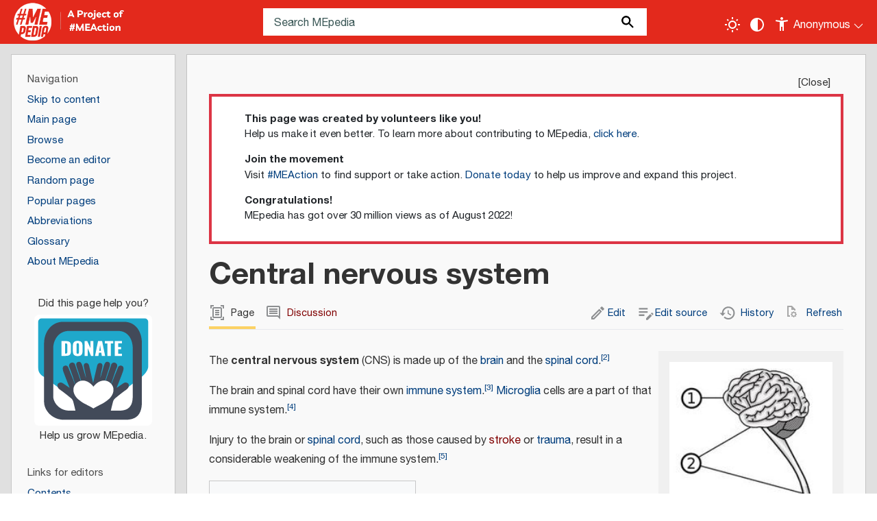

--- FILE ---
content_type: text/html; charset=UTF-8
request_url: https://www.me-pedia.org/wiki/Central_nervous_system
body_size: 56799
content:
<!DOCTYPE html>
<html class="client-nojs" lang="en" dir="ltr">
<head>
<meta charset="UTF-8">
<title>Central nervous system - MEpedia</title>
<script>document.documentElement.className="client-js";RLCONF={"wgBreakFrames":false,"wgSeparatorTransformTable":["",""],"wgDigitTransformTable":["",""],"wgDefaultDateFormat":"mdy","wgMonthNames":["","January","February","March","April","May","June","July","August","September","October","November","December"],"wgRequestId":"2a9c367242c291d0561277c6","wgCanonicalNamespace":"","wgCanonicalSpecialPageName":false,"wgNamespaceNumber":0,"wgPageName":"Central_nervous_system","wgTitle":"Central nervous system","wgCurRevisionId":240377,"wgRevisionId":240377,"wgArticleId":1625,"wgIsArticle":true,"wgIsRedirect":false,"wgAction":"view","wgUserName":null,"wgUserGroups":["*"],"wgCategories":["Body systems","Neurology","Central nervous system"],"wgPageViewLanguage":"en","wgPageContentLanguage":"en","wgPageContentModel":"wikitext","wgRelevantPageName":"Central_nervous_system","wgRelevantArticleId":1625,"wgIsProbablyEditable":true,"wgRelevantPageIsProbablyEditable":true,"wgRestrictionEdit":[],"wgRestrictionMove":[],"wgPageFormsTargetName":null,"wgPageFormsAutocompleteValues":[],"wgPageFormsAutocompleteOnAllChars":false,"wgPageFormsFieldProperties":[],"wgPageFormsCargoFields":[],"wgPageFormsDependentFields":[],"wgPageFormsCalendarValues":[],"wgPageFormsCalendarParams":[],"wgPageFormsCalendarHTML":null,"wgPageFormsGridValues":[],"wgPageFormsGridParams":[],"wgPageFormsContLangYes":null,"wgPageFormsContLangNo":null,"wgPageFormsContLangMonths":[],"wgPageFormsHeightForMinimizingInstances":800,"wgPageFormsDelayReload":false,"wgPageFormsShowOnSelect":[],"wgPageFormsScriptPath":"/w/extensions/PageForms","edgValues":[],"wgPageFormsEDSettings":null,"wgAmericanDates":true,"wgCiteReferencePreviewsActive":true,"wgPopupsFlags":0,"wgVisualEditor":{"pageLanguageCode":"en","pageLanguageDir":"ltr","pageVariantFallbacks":"en"},"wgEditSubmitButtonLabelPublish":false,"wgSiteNoticeId":"1.3"};
RLSTATE={"site.styles":"ready","user.styles":"ready","user":"ready","user.options":"loading","ext.pageNotice":"ready","ext.cite.styles":"ready","skins.mepedia":"ready","ext.chart.styles":"ready","ext.embedVideo.styles":"ready","ext.visualEditor.desktopArticleTarget.noscript":"ready","ext.dismissableSiteNotice.styles":"ready"};RLPAGEMODULES=["smw.entityexaminer","ext.smw.styles","ext.cite.ux-enhancements","mediawiki.page.media","site","mediawiki.page.ready","mediawiki.toc","skins.mepedia.js","ext.embedVideo.overlay","ext.popups","ext.visualEditor.desktopArticleTarget.init","ext.visualEditor.targetLoader","ext.smw.purge","ext.dismissableSiteNotice"];</script>
<script>(RLQ=window.RLQ||[]).push(function(){mw.loader.impl(function(){return["user.options@12s5i",function($,jQuery,require,module){mw.user.tokens.set({"patrolToken":"+\\","watchToken":"+\\","csrfToken":"+\\"});
}];});});</script>
<link rel="stylesheet" href="/w/load.php?lang=en&amp;modules=ext.chart.styles%7Cext.cite.styles%7Cext.dismissableSiteNotice.styles%7Cext.embedVideo.styles%7Cext.pageNotice%7Cext.visualEditor.desktopArticleTarget.noscript%7Cskins.mepedia&amp;only=styles&amp;skin=mepedia">
<script async="" src="/w/load.php?lang=en&amp;modules=startup&amp;only=scripts&amp;raw=1&amp;skin=mepedia"></script>
<!--[if IE]><link rel="stylesheet" href="/resources/IE9fixes.css" media="screen"><![endif]--><style>#mw-indicator-mw-helplink {display:none;}</style><style>#mw-indicator-mw-helplink {display:none;}</style><style>#mw-indicator-mw-helplink {display:none;}</style>
<meta name="ResourceLoaderDynamicStyles" content="">
<link rel="stylesheet" href="/w/load.php?lang=en&amp;modules=site.styles&amp;only=styles&amp;skin=mepedia">
<meta name="generator" content="MediaWiki 1.43.5">
<meta name="robots" content="max-image-preview:standard">
<meta name="format-detection" content="telephone=no">
<meta property="og:image" content="https://me-pedia.org/w/images/5/53/CNS.JPG">
<meta property="og:image:width" content="1200">
<meta property="og:image:height" content="2710">
<meta property="og:image" content="https://me-pedia.org/w/images/5/53/CNS.JPG">
<meta property="og:image:width" content="800">
<meta property="og:image:height" content="1807">
<meta property="og:image:width" content="640">
<meta property="og:image:height" content="1445">
<meta name="twitter:card" content="summary_large_image">
<meta name="viewport" content="width=device-width, initial-scale=1.0, user-scalable=yes, minimum-scale=0.25, maximum-scale=5.0">
<link rel="apple-touch-icon-precomposed" href="/w/resources/assets/favicons/apple-touch-icon-precomposed.png">
<link rel="apple-touch-icon-precomposed" sizes="72x72" href="/w/resources/assets/favicons/apple-touch-icon-72x72-precomposed.png">
<link rel="apple-touch-icon-precomposed" sizes="76x76" href="/w/resources/assets/favicons/apple-touch-icon-76x76-precomposed.png">
<link rel="apple-touch-icon-precomposed" sizes="114x114" href="/w/resources/assets/favicons/apple-touch-icon-114x114-precomposed.png">
<link rel="apple-touch-icon-precomposed" sizes="120x120" href="/w/resources/assets/favicons/apple-touch-icon-120x120-precomposed.png">
<link rel="apple-touch-icon-precomposed" sizes="144x144" href="/w/resources/assets/favicons/apple-touch-icon-144x144-precomposed.png">
<link rel="apple-touch-icon-precomposed" sizes="152x152" href="/w/resources/assets/favicons/apple-touch-icon-152x152-precomposed.png">
<link rel="apple-touch-icon-precomposed" sizes="180x180" href="/w/resources/assets/favicons/apple-touch-icon-180x180-precomposed.png">
<link rel="sitemap" type="application/xml" title="Sitemap" href="/w/sitemap/sitemap-index-mediawiki.xml">
<link rel="alternate" type="application/rdf+xml" title="Central nervous system" href="/w/index.php?title=Special:ExportRDF&amp;xmlmime=rdf">
<link rel="alternate" type="application/x-wiki" title="Edit" href="/w/index.php?title=Central_nervous_system&amp;action=edit">
<link rel="icon" href="/w/resources/assets/favicons/favicon.ico">
<link rel="search" type="application/opensearchdescription+xml" href="/w/rest.php/v1/search" title="MEpedia (en)">
<link rel="EditURI" type="application/rsd+xml" href="https://me-pedia.org/w/api.php?action=rsd">
<link rel="canonical" href="https://me-pedia.org/wiki/Central_nervous_system">
<link rel="license" href="/wiki/MediaWiki:Wikimedia-copyrightwarning">
<link rel="alternate" type="application/atom+xml" title="MEpedia Atom feed" href="/w/index.php?title=Special:RecentChanges&amp;feed=atom">
<!-- Font -->
<link href="https://fonts.googleapis.com/css2?family=Permanent+Marker&display=swap" rel="stylesheet">
<meta property="og:title" content="Central nervous system">
<meta property="og:site_name" content="MEpedia">
<meta property="og:url" content="https://me-pedia.org/wiki/Central_nervous_system">
<meta property="article:modified_time" content="2023-04-03T16:02:01Z">
<meta property="article:published_time" content="2023-04-03T16:02:01Z">
<script type="application/ld+json">{"@context":"http:\/\/schema.org","@type":"Article","name":"Central nervous system - MEpedia","headline":"Central nervous system - MEpedia","mainEntityOfPage":"Central nervous system","identifier":"https:\/\/me-pedia.org\/wiki\/Central_nervous_system","url":"https:\/\/me-pedia.org\/wiki\/Central_nervous_system","dateModified":"2023-04-03T16:02:01Z","datePublished":"2023-04-03T16:02:01Z","image":{"@type":"ImageObject","url":"https:\/\/me-pedia.org\/w\/logo.png"},"author":{"@type":"Organization","name":"MEpedia","url":"https:\/\/me-pedia.org","logo":{"@type":"ImageObject","url":"https:\/\/me-pedia.org\/w\/logo.png","caption":"MEpedia"}},"publisher":{"@type":"Organization","name":"MEpedia","url":"https:\/\/me-pedia.org","logo":{"@type":"ImageObject","url":"https:\/\/me-pedia.org\/w\/logo.png","caption":"MEpedia"}},"potentialAction":{"@type":"SearchAction","target":"https:\/\/me-pedia.org\/w\/index.php?title=Special:Search&search={search_term}","query-input":"required name=search_term"}}</script>
</head>
<body class="mediawiki ltr sitedir-ltr mw-hide-empty-elt ns-0 ns-subject mw-editable page-Central_nervous_system rootpage-Central_nervous_system skin-mepedia action-view skin--responsive"><div id="mw-wrapper"><div id="mw-header-container" class="ts-container"><div id="mw-header" class="ts-inner"><div id="user-tools"><button id="mode-switch" title="Toggle light / dark theme" tabindex="0" aria-label="Toggle light / dark theme" type="submit"></button><button id="contrast-toggle" title="Change contrast settings" tabindex="0" aria-label="Change contrast settings" type="submit"></button><div id="personal" tabindex="0" aria-label="Personal area"><h2><span>Anonymous</span></h2><div id="personal-inner" class="dropdown"><div role="navigation" class="mw-portlet" id="p-personal" title="User menu" aria-labelledby="p-personal-label"><h3 id="p-personal-label" lang="en" dir="ltr">Not logged in</h3><div class="mw-portlet-body"><ul lang="en" dir="ltr"><li id="pt-anontalk" class="mw-list-item"><a href="/wiki/Special:MyTalk" title="Discussion about edits from this IP address [n]" accesskey="n"><span>Talk</span></a></li><li id="pt-anoncontribs" class="mw-list-item"><a href="/wiki/Special:MyContributions" title="A list of edits made from this IP address [y]" accesskey="y"><span>Contributions</span></a></li><li id="pt-createaccount" class="mw-list-item"><a href="/w/index.php?title=Special:CreateAccount&amp;returnto=Central+nervous+system" title="You are encouraged to create an account and log in; however, it is not mandatory"><span>Create account</span></a></li><li id="pt-login" class="mw-list-item"><a href="/w/index.php?title=Special:UserLogin&amp;returnto=Central+nervous+system" title="You are encouraged to log in; however, it is not mandatory [o]" accesskey="o"><span>Log in</span></a></li></ul></div></div></div></div></div><div id="p-logo-text" class="mw-portlet" role="banner"><a id="p-banner" class="mw-wiki-title wordmark" href="/wiki/Welcome_to_MEpedia"><img src="/w/skins/MEpedia/resources/images/mepedia-circle.png" height="85" width="85"></a><a id="p-meaction-link" class="meaction" href="https://www.meaction.net/"><img src="/w/skins/MEpedia/resources/images/meaction-link.png" height="64" width="110"></a></div><div class="mw-portlet" id="p-search"><h3 lang="en" dir="ltr"><label for="searchInput">Search</label></h3><form action="/w/index.php" id="searchform"><div id="simpleSearch"><div id="searchInput-container"><input type="search" name="search" placeholder="Search MEpedia" aria-label="Search MEpedia" autocapitalize="sentences" title="Search MEpedia [f]" accesskey="f" id="searchInput"></div><input type="hidden" value="Special:Search" name="title"><input class="searchButton mw-fallbackSearchButton" type="submit" name="fulltext" title="Search the pages for this text" id="mw-searchButton" value="Search"><input class="searchButton" type="submit" name="go" title="Go to a page with this exact name if it exists" id="searchButton" value="Go"></div></form></div></div><div class="visualClear"></div></div><div id="menus-cover"></div><div id="mw-content-container" class="ts-container"><div id="mw-content-block" class="ts-inner"><div id="mw-content-wrapper"><div id="mw-content"><div id="content" class="mw-body" role="main"><div id="siteNotice"><div id="mw-dismissablenotice-anonplace"></div><script>(function(){var node=document.getElementById("mw-dismissablenotice-anonplace");if(node){node.outerHTML="\u003Cdiv class=\"mw-dismissable-notice\"\u003E\u003Cdiv class=\"mw-dismissable-notice-close\"\u003E[\u003Ca tabindex=\"0\" role=\"button\"\u003EClose\u003C/a\u003E]\u003C/div\u003E\u003Cdiv class=\"mw-dismissable-notice-body\"\u003E\u003Cdiv id=\"localNotice\" data-nosnippet=\"\"\u003E\u003Cdiv class=\"anonnotice\" lang=\"en\" dir=\"ltr\"\u003E\u003Cdiv class=\"card w-100 rounded-0 border-4 border-danger\"\u003E\n\u003Cdiv class=\"card-body py-2 px-5 text-start\"\u003E\n\u003Cdl\u003E\u003Cdt\u003EThis page was created by volunteers like you!\u003C/dt\u003E\n\u003Cdd\u003EHelp us make it even better. To learn more about contributing to MEpedia, \u003Ca href=\"/wiki/MEpedia:How_to_contribute\" title=\"MEpedia:How to contribute\"\u003Eclick here\u003C/a\u003E.\u003C/dd\u003E\n\u003Cdt\u003EJoin the movement\u003C/dt\u003E\n\u003Cdd\u003EVisit \u003Ca target=\"_blank\" rel=\"nofollow noreferrer noopener\" class=\"external text\" href=\"http://meaction.net\"\u003E#MEAction\u003C/a\u003E to find support or take action. \u003Ca target=\"_blank\" rel=\"nofollow noreferrer noopener\" class=\"external text\" href=\"http://meaction.net/donate\"\u003EDonate today\u003C/a\u003E to help us improve and expand this project.\u003C/dd\u003E\n\u003Cdt\u003ECongratulations!\u003C/dt\u003E\n\u003Cdd\u003EMEpedia has got over 30 million views as of August 2022!\u003C/dd\u003E\u003C/dl\u003E\n\u003C/div\u003E\n\u003C/div\u003E\n\u003Cdiv class=\"mw-dismissable-notice\"\u003E\u003Cdiv class=\"\"\u003E\u003C/div\u003E\u003C/div\u003E\u003C/div\u003E\u003C/div\u003E\u003C/div\u003E\u003C/div\u003E";}}());</script></div><div class="mw-indicators">
<div id="mw-indicator-smw-entity-examiner" class="mw-indicator"><div class="smw-entity-examiner smw-indicator-vertical-bar-loader" data-subject="Central_nervous_system#0##" data-dir="ltr" data-uselang="" title="Running an examiner in the background"></div></div>
</div>
<h1 id="firstHeading" class="firstHeading mw-first-heading"><span class="mw-page-title-main">Central nervous system</span></h1><div id="bodyContentOuter"><div id="siteSub">From MEpedia, a crowd-sourced encyclopedia of ME and CFS science and history</div><div id="mw-page-header-links"><div role="navigation" class="mw-portlet tools-inline" id="p-namespaces" aria-labelledby="p-namespaces-label"><h3 id="p-namespaces-label" lang="en" dir="ltr">Namespaces</h3><div class="mw-portlet-body"><ul lang="en" dir="ltr"><li id="ca-nstab-main" class="selected mw-list-item"><a href="/wiki/Central_nervous_system" title="View the content page [c]" accesskey="c"><span>Page</span></a></li><li id="ca-talk" class="new mw-list-item"><a href="/w/index.php?title=Talk:Central_nervous_system&amp;action=edit&amp;redlink=1" rel="discussion" class="new" title="Discussion about the content page (page does not exist) [t]" accesskey="t"><span>Discussion</span></a></li></ul></div></div><div role="navigation" class="mw-portlet tools-inline" id="p-more" aria-labelledby="p-more-label"><h3 id="p-more-label" lang="en" dir="ltr">More</h3><div class="mw-portlet-body"><ul lang="en" dir="ltr"><li id="ca-more" class="dropdown-toggle mw-list-item"><span>More</span></li></ul></div></div><div role="navigation" class="mw-portlet tools-inline" id="p-views" aria-labelledby="p-views-label"><h3 id="p-views-label" lang="en" dir="ltr">Page actions</h3><div class="mw-portlet-body"><ul lang="en" dir="ltr"><li id="ca-view" class="selected mw-list-item"><a href="/wiki/Central_nervous_system"><span>Read</span></a></li><li id="ca-ve-edit" class="mw-list-item"><a href="/w/index.php?title=Central_nervous_system&amp;veaction=edit" title="Edit this page [v]" accesskey="v"><span>Edit</span></a></li><li id="ca-edit" class="collapsible mw-list-item"><a href="/w/index.php?title=Central_nervous_system&amp;action=edit" title="Edit the source code of this page [e]" accesskey="e"><span>Edit source</span></a></li><li id="ca-history" class="mw-list-item"><a href="/w/index.php?title=Central_nervous_system&amp;action=history" title="Past revisions of this page [h]" accesskey="h"><span>History</span></a></li><li id="ca-purge" class="is-disabled mw-list-item"><a href="/w/index.php?title=Central_nervous_system&amp;action=purge"><span>Refresh</span></a></li></ul></div></div></div><div class="visualClear"></div><div id="bodyContent"><div id="contentSub"><div id="mw-content-subtitle"></div></div><div id="mw-content-text" class="mw-body-content"><div class="mw-content-ltr ext-pagenotice-top-notice-ns" lang="en" dir="ltr"><div id="top-notice-ns"></div></div><div class="mw-content-ltr mw-parser-output" lang="en" dir="ltr"><figure typeof="mw:File/Thumb"><a href="/wiki/File:CNS.JPG" class="mw-file-description"><img alt="Central nervous system diagram, showing brain attached to the spinal cord" src="/w/images/thumb/5/53/CNS.JPG/200px-CNS.JPG" decoding="async" width="200" height="452" class="mw-file-element" srcset="/w/images/5/53/CNS.JPG 1.5x" /></a><figcaption>Central Nervous System<sup id="cite_ref-1" class="reference"><a href="#cite_note-1"><span class="cite-bracket">&#91;</span>1<span class="cite-bracket">&#93;</span></a></sup></figcaption></figure>
<p>The <b>central nervous system</b> (CNS) is made up of the <a href="/wiki/Brain" title="Brain">brain</a> and the <a href="/wiki/Spinal_cord" title="Spinal cord">spinal cord</a>.<sup id="cite_ref-2" class="reference"><a href="#cite_note-2"><span class="cite-bracket">&#91;</span>2<span class="cite-bracket">&#93;</span></a></sup> 
</p><p>The brain and spinal cord have their own <a href="/wiki/Immune_system" title="Immune system">immune system</a>.<sup id="cite_ref-3" class="reference"><a href="#cite_note-3"><span class="cite-bracket">&#91;</span>3<span class="cite-bracket">&#93;</span></a></sup> <a href="/wiki/Microglia" title="Microglia">Microglia</a> cells are a part of that immune system.<sup id="cite_ref-4" class="reference"><a href="#cite_note-4"><span class="cite-bracket">&#91;</span>4<span class="cite-bracket">&#93;</span></a></sup>
</p><p>Injury&#160;to the brain or <a href="/wiki/Spinal_cord" title="Spinal cord">spinal cord</a>, such as those caused by <a href="/w/index.php?title=Stroke&amp;action=edit&amp;redlink=1" class="new" title="Stroke (page does not exist)">stroke</a> or <a href="/wiki/Trauma" title="Trauma">trauma</a>, result in a considerable weakening of the immune system.<sup id="cite_ref-5" class="reference"><a href="#cite_note-5"><span class="cite-bracket">&#91;</span>5<span class="cite-bracket">&#93;</span></a></sup>&#160;&#160;
</p>
<div id="toc" class="toc" role="navigation" aria-labelledby="mw-toc-heading"><input type="checkbox" role="button" id="toctogglecheckbox" class="toctogglecheckbox" style="display:none" /><div class="toctitle" lang="en" dir="ltr"><h2 id="mw-toc-heading">Contents</h2><span class="toctogglespan"><label class="toctogglelabel" for="toctogglecheckbox"></label></span></div>
<ul>
<li class="toclevel-1 tocsection-1"><a href="#Disease_involvement_in_ME/CFS"><span class="tocnumber">1</span> <span class="toctext">Disease involvement in ME/CFS</span></a>
<ul>
<li class="toclevel-2 tocsection-2"><a href="#Autopsy"><span class="tocnumber">1.1</span> <span class="toctext">Autopsy</span></a></li>
<li class="toclevel-2 tocsection-3"><a href="#Brain_imaging"><span class="tocnumber">1.2</span> <span class="toctext">Brain imaging</span></a></li>
<li class="toclevel-2 tocsection-4"><a href="#Cytokines"><span class="tocnumber">1.3</span> <span class="toctext">Cytokines</span></a></li>
<li class="toclevel-2 tocsection-5"><a href="#Neuropathological_findings"><span class="tocnumber">1.4</span> <span class="toctext">Neuropathological findings</span></a></li>
</ul>
</li>
<li class="toclevel-1 tocsection-6"><a href="#Learn_more"><span class="tocnumber">2</span> <span class="toctext">Learn more</span></a></li>
<li class="toclevel-1 tocsection-7"><a href="#See_also"><span class="tocnumber">3</span> <span class="toctext">See also</span></a></li>
<li class="toclevel-1 tocsection-8"><a href="#References"><span class="tocnumber">4</span> <span class="toctext">References</span></a></li>
</ul>
</div>

<h2><span id="Disease_involvement_in_ME.2FCFS"></span><span class="mw-headline" id="Disease_involvement_in_ME/CFS">Disease involvement in ME/CFS</span><span class="mw-editsection"><span class="mw-editsection-bracket">[</span><a href="/w/index.php?title=Central_nervous_system&amp;veaction=edit&amp;section=1" title="Edit section: Disease involvement in ME/CFS" class="mw-editsection-visualeditor">edit</a><span class="mw-editsection-divider"> | </span><a href="/w/index.php?title=Central_nervous_system&amp;action=edit&amp;section=1" title="Edit section&#39;s source code: Disease involvement in ME/CFS">edit source</a><span class="mw-editsection-bracket">]</span></span></h2>
<h3><span class="mw-headline" id="Autopsy">Autopsy</span><span class="mw-editsection"><span class="mw-editsection-bracket">[</span><a href="/w/index.php?title=Central_nervous_system&amp;veaction=edit&amp;section=2" title="Edit section: Autopsy" class="mw-editsection-visualeditor">edit</a><span class="mw-editsection-divider"> | </span><a href="/w/index.php?title=Central_nervous_system&amp;action=edit&amp;section=2" title="Edit section&#39;s source code: Autopsy">edit source</a><span class="mw-editsection-bracket">]</span></span></h3>
<p><a href="/wiki/ME/CFS" title="ME/CFS">ME/CFS</a> patient autopsies have shown changes to the spinal cord. 
</p>
<ul><li><a href="/wiki/Sophia_Mirza" title="Sophia Mirza">Sophia Mirza</a>'s autopsy showed her spine contained massive infection.<sup id="cite_ref-:0_6-0" class="reference"><a href="#cite_note-:0-6"><span class="cite-bracket">&#91;</span>6<span class="cite-bracket">&#93;</span></a></sup><sup id="cite_ref-7" class="reference"><a href="#cite_note-7"><span class="cite-bracket">&#91;</span>7<span class="cite-bracket">&#93;</span></a></sup></li>
<li><a href="/wiki/Lynn_Gilderdale" title="Lynn Gilderdale">Lynn Gilderdale</a> had ganglionitis which is an infection of <a href="/wiki/Dorsal_root_ganglia" class="mw-redirect" title="Dorsal root ganglia">dorsal root ganglia</a> of her spine, typical for a neurological illness.<sup id="cite_ref-8" class="reference"><a href="#cite_note-8"><span class="cite-bracket">&#91;</span>8<span class="cite-bracket">&#93;</span></a></sup><sup id="cite_ref-9" class="reference"><a href="#cite_note-9"><span class="cite-bracket">&#91;</span>9<span class="cite-bracket">&#93;</span></a></sup><sup id="cite_ref-10" class="reference"><a href="#cite_note-10"><span class="cite-bracket">&#91;</span>10<span class="cite-bracket">&#93;</span></a></sup></li>
<li><a href="/wiki/Merryn_Crofts" title="Merryn Crofts">Merryn Crofts</a>'s autopsy showed she had <a href="/wiki/Ganglionitis" class="mw-redirect" title="Ganglionitis">ganglionitis</a>.<sup id="cite_ref-11" class="reference"><a href="#cite_note-11"><span class="cite-bracket">&#91;</span>11<span class="cite-bracket">&#93;</span></a></sup></li></ul>
<h3><span class="mw-headline" id="Brain_imaging">Brain imaging</span><span class="mw-editsection"><span class="mw-editsection-bracket">[</span><a href="/w/index.php?title=Central_nervous_system&amp;veaction=edit&amp;section=3" title="Edit section: Brain imaging" class="mw-editsection-visualeditor">edit</a><span class="mw-editsection-divider"> | </span><a href="/w/index.php?title=Central_nervous_system&amp;action=edit&amp;section=3" title="Edit section&#39;s source code: Brain imaging">edit source</a><span class="mw-editsection-bracket">]</span></span></h3>
<ul><li>2014, <a href="/wiki/Brains_of_People_With_Chronic_Fatigue_Syndrome_Offer_Clues_About_Disorder_-_New_York_Times:_Well_(2014)" title="Brains of People With Chronic Fatigue Syndrome Offer Clues About Disorder - New York Times: Well (2014)">Brains of People With Chronic Fatigue Syndrome Offer Clues About Disorder</a></li></ul>
<ul><li>2019, <a href="/wiki/Evidence_of_widespread_metabolite_abnormalities_in_Myalgic_encephalomyelitis/chronic_fatigue_syndrome:_assessment_with_whole-brain_magnetic_resonance_spectroscopy_(2019)_Mueller,_et_al" title="Evidence of widespread metabolite abnormalities in Myalgic encephalomyelitis/chronic fatigue syndrome: assessment with whole-brain magnetic resonance spectroscopy (2019) Mueller, et al">Evidence of widespread metabolite abnormalities in Myalgic encephalomyelitis/chronic fatigue syndrome: assessment with whole-brain magnetic resonance spectroscopy</a></li></ul>
<h3><span class="mw-headline" id="Cytokines">Cytokines</span><span class="mw-editsection"><span class="mw-editsection-bracket">[</span><a href="/w/index.php?title=Central_nervous_system&amp;veaction=edit&amp;section=4" title="Edit section: Cytokines" class="mw-editsection-visualeditor">edit</a><span class="mw-editsection-divider"> | </span><a href="/w/index.php?title=Central_nervous_system&amp;action=edit&amp;section=4" title="Edit section&#39;s source code: Cytokines">edit source</a><span class="mw-editsection-bracket">]</span></span></h3>
<p><a href="/wiki/Cytokines" class="mw-redirect" title="Cytokines">Cytokines</a>, found in spinal fluid, are increasingly found to be altered in ME/CFS patients and there are several studies by <a href="/wiki/Ian_Lipkin" title="Ian Lipkin">Ian Lipkin</a> and <a href="/wiki/Mady_Hornig" title="Mady Hornig">Mady Hornig</a> with the <a href="/wiki/Microbe_Discovery_Project" title="Microbe Discovery Project">Microbe Discovery Project</a>. See: <a href="/wiki/Cytokine#Chronic_Fatigue_Syndrome" title="Cytokine">Cytokine (<i>Chronic Fatigue Syndrome</i> section)</a>
</p>
<h3><span class="mw-headline" id="Neuropathological_findings">Neuropathological findings</span><span class="mw-editsection"><span class="mw-editsection-bracket">[</span><a href="/w/index.php?title=Central_nervous_system&amp;veaction=edit&amp;section=5" title="Edit section: Neuropathological findings" class="mw-editsection-visualeditor">edit</a><span class="mw-editsection-divider"> | </span><a href="/w/index.php?title=Central_nervous_system&amp;action=edit&amp;section=5" title="Edit section&#39;s source code: Neuropathological findings">edit source</a><span class="mw-editsection-bracket">]</span></span></h3>
<ul><li>2017, <a target="_blank" rel="nofollow noreferrer noopener" class="external text" href="http://jim.bmj.com/content/early/2017/04/06/jim-2016-000390">CNS findings in chronic fatigue syndrome and a neuropathological case report</a><sup id="cite_ref-12" class="reference"><a href="#cite_note-12"><span class="cite-bracket">&#91;</span>12<span class="cite-bracket">&#93;</span></a></sup></li></ul>
<h2><span class="mw-headline" id="Learn_more">Learn more</span><span class="mw-editsection"><span class="mw-editsection-bracket">[</span><a href="/w/index.php?title=Central_nervous_system&amp;veaction=edit&amp;section=6" title="Edit section: Learn more" class="mw-editsection-visualeditor">edit</a><span class="mw-editsection-divider"> | </span><a href="/w/index.php?title=Central_nervous_system&amp;action=edit&amp;section=6" title="Edit section&#39;s source code: Learn more">edit source</a><span class="mw-editsection-bracket">]</span></span></h2>
<ul><li><a target="_blank" rel="nofollow noreferrer noopener" class="external text" href="https://www.youtube.com/watch?v=q3OITaAZLNc">2-Minute Neuroscience: Divisions of the Nervous System</a><sup id="cite_ref-13" class="reference"><a href="#cite_note-13"><span class="cite-bracket">&#91;</span>13<span class="cite-bracket">&#93;</span></a></sup> Video short</li></ul>
<ul><li><a target="_blank" rel="nofollow noreferrer noopener" class="external text" href="https://blausen.com/en/video/central-nervous-system/">Central Nervous System</a><sup id="cite_ref-14" class="reference"><a href="#cite_note-14"><span class="cite-bracket">&#91;</span>14<span class="cite-bracket">&#93;</span></a></sup> Video short</li></ul>
<h2><span class="mw-headline" id="See_also">See also</span><span class="mw-editsection"><span class="mw-editsection-bracket">[</span><a href="/w/index.php?title=Central_nervous_system&amp;veaction=edit&amp;section=7" title="Edit section: See also" class="mw-editsection-visualeditor">edit</a><span class="mw-editsection-divider"> | </span><a href="/w/index.php?title=Central_nervous_system&amp;action=edit&amp;section=7" title="Edit section&#39;s source code: See also">edit source</a><span class="mw-editsection-bracket">]</span></span></h2>
<ul><li><a href="/wiki/Autonomic_nervous_system" title="Autonomic nervous system">Autonomic nervous system</a></li></ul>
<ul><li><a href="/wiki/Brain" title="Brain">Brain</a></li>
<li><a href="/wiki/Vertebral_column" title="Vertebral column">Vertebral column</a> (Spine)</li>
<li><a href="/wiki/Dorsal_root_ganglia" class="mw-redirect" title="Dorsal root ganglia">Dorsal root ganglia</a></li>
<li><a href="/wiki/Jose_Montoya" title="Jose Montoya">Jose Montoya</a></li>
<li><a href="/wiki/Parasympathetic_nervous_system" title="Parasympathetic nervous system">Parasympathetic nervous system</a></li>
<li><a href="/wiki/Post-mortem_brain_studies" class="mw-redirect" title="Post-mortem brain studies">Post-mortem brain studies</a></li>
<li><a href="/wiki/Melvin_Ramsay" title="Melvin Ramsay">Melvin Ramsay</a></li>
<li><a href="/wiki/Stanford_ME/CFS_Initiative" title="Stanford ME/CFS Initiative">Stanford ME/CFS Initiative</a></li></ul>
<h2><span class="mw-headline" id="References">References</span><span class="mw-editsection"><span class="mw-editsection-bracket">[</span><a href="/w/index.php?title=Central_nervous_system&amp;veaction=edit&amp;section=8" title="Edit section: References" class="mw-editsection-visualeditor">edit</a><span class="mw-editsection-divider"> | </span><a href="/w/index.php?title=Central_nervous_system&amp;action=edit&amp;section=8" title="Edit section&#39;s source code: References">edit source</a><span class="mw-editsection-bracket">]</span></span></h2>
<div class="reflist" style="list-style-type: decimal;">
<div class="mw-references-wrap mw-references-columns"><ol class="references">
<li id="cite_note-1"><span class="mw-cite-backlink"><a href="#cite_ref-1">↑</a></span> <span class="reference-text"><cite class="citation web cs1"><a target="_blank" rel="nofollow noreferrer noopener" class="external text" href="https://kids.kiddle.co/Image:Central_nervous_system.svg">"Image: Central nervous system Facts for Kids"</a>. <i>kids.kiddle.co</i><span class="reference-accessdate">. Retrieved <span class="nowrap">September 29,</span> 2018</span>.</cite><span title="ctx_ver=Z39.88-2004&amp;rft_val_fmt=info%3Aofi%2Ffmt%3Akev%3Amtx%3Ajournal&amp;rft.genre=unknown&amp;rft.jtitle=kids.kiddle.co&amp;rft.atitle=Image%3A+Central+nervous+system+Facts+for+Kids&amp;rft_id=https%3A%2F%2Fkids.kiddle.co%2FImage%3ACentral_nervous_system.svg&amp;rfr_id=info%3Asid%2Fme-pedia.org%3ACentral+nervous+system" class="Z3988"></span></span>
</li>
<li id="cite_note-2"><span class="mw-cite-backlink"><a href="#cite_ref-2">↑</a></span> <span class="reference-text"><cite class="citation news cs1"><a target="_blank" rel="nofollow noreferrer noopener" class="external text" href="https://www.msdmanuals.com/en-gb/home/brain,-spinal-cord,-and-nerve-disorders/biology-of-the-nervous-system/overview-of-the-nervous-system">"Overview of the Nervous System - Brain, Spinal Cord, and Nerve Disorders - MSD Manual Consumer Version"</a>. <i>MSD Manual Consumer Version</i><span class="reference-accessdate">. Retrieved <span class="nowrap">September 29,</span> 2018</span>.</cite><span title="ctx_ver=Z39.88-2004&amp;rft_val_fmt=info%3Aofi%2Ffmt%3Akev%3Amtx%3Ajournal&amp;rft.genre=article&amp;rft.jtitle=MSD+Manual+Consumer+Version&amp;rft.atitle=Overview+of+the+Nervous+System+-+Brain%2C+Spinal+Cord%2C+and+Nerve+Disorders+-+MSD+Manual+Consumer+Version&amp;rft_id=https%3A%2F%2Fwww.msdmanuals.com%2Fen-gb%2Fhome%2Fbrain%2C-spinal-cord%2C-and-nerve-disorders%2Fbiology-of-the-nervous-system%2Foverview-of-the-nervous-system&amp;rfr_id=info%3Asid%2Fme-pedia.org%3ACentral+nervous+system" class="Z3988"></span>
</span>
</li>
<li id="cite_note-3"><span class="mw-cite-backlink"><a href="#cite_ref-3">↑</a></span> <span class="reference-text"><cite class="citation web cs1"><a target="_blank" rel="nofollow noreferrer noopener" class="external text" href="https://www.sciencedaily.com/releases/2019/02/190219132853.htm">"Scientists create new map of brain's immune system"</a>. <i>ScienceDaily</i>. February 19, 2019<span class="reference-accessdate">. Retrieved <span class="nowrap">March 31,</span> 2019</span>.</cite><span title="ctx_ver=Z39.88-2004&amp;rft_val_fmt=info%3Aofi%2Ffmt%3Akev%3Amtx%3Ajournal&amp;rft.genre=unknown&amp;rft.jtitle=ScienceDaily&amp;rft.atitle=Scientists+create+new+map+of+brain%27s+immune+system&amp;rft.date=2019-02-19&amp;rft_id=https%3A%2F%2Fwww.sciencedaily.com%2Freleases%2F2019%2F02%2F190219132853.htm&amp;rfr_id=info%3Asid%2Fme-pedia.org%3ACentral+nervous+system" class="Z3988"></span></span>
</li>
<li id="cite_note-4"><span class="mw-cite-backlink"><a href="#cite_ref-4">↑</a></span> <span class="reference-text"><cite class="citation web cs1"><a target="_blank" rel="nofollow noreferrer noopener" class="external text" href="https://www.sciencedaily.com/releases/2018/02/180220143439.htm">"Brain immune system is key to recovery from motor neuron degeneration: Results in study point to new approaches for ALS therapy"</a>. <i>ScienceDaily</i>. February 20, 2018<span class="reference-accessdate">. Retrieved <span class="nowrap">March 31,</span> 2019</span>.</cite><span title="ctx_ver=Z39.88-2004&amp;rft_val_fmt=info%3Aofi%2Ffmt%3Akev%3Amtx%3Ajournal&amp;rft.genre=unknown&amp;rft.jtitle=ScienceDaily&amp;rft.atitle=Brain+immune+system+is+key+to+recovery+from+motor+neuron+degeneration%3A+Results+in+study+point+to+new+approaches+for+ALS+therapy&amp;rft.date=2018-02-20&amp;rft_id=https%3A%2F%2Fwww.sciencedaily.com%2Freleases%2F2018%2F02%2F180220143439.htm&amp;rfr_id=info%3Asid%2Fme-pedia.org%3ACentral+nervous+system" class="Z3988"></span></span>
</li>
<li id="cite_note-5"><span class="mw-cite-backlink"><a href="#cite_ref-5">↑</a></span> <span class="reference-text"><cite class="citation web cs1"><a target="_blank" rel="nofollow noreferrer noopener" class="external text" href="https://www.sciencedaily.com/releases/2017/09/170919102530.htm">"An interconnection between the nervous and immune system: Neuroendocrine reflex triggers infections"</a>. <i>ScienceDaily</i>. September 29, 2017<span class="reference-accessdate">. Retrieved <span class="nowrap">March 31,</span> 2019</span>.</cite><span title="ctx_ver=Z39.88-2004&amp;rft_val_fmt=info%3Aofi%2Ffmt%3Akev%3Amtx%3Ajournal&amp;rft.genre=unknown&amp;rft.jtitle=ScienceDaily&amp;rft.atitle=An+interconnection+between+the+nervous+and+immune+system%3A+Neuroendocrine+reflex+triggers+infections&amp;rft.date=2017-09-29&amp;rft_id=https%3A%2F%2Fwww.sciencedaily.com%2Freleases%2F2017%2F09%2F170919102530.htm&amp;rfr_id=info%3Asid%2Fme-pedia.org%3ACentral+nervous+system" class="Z3988"></span></span>
</li>
<li id="cite_note-:0-6"><span class="mw-cite-backlink"><a href="#cite_ref-:0_6-0">↑</a></span> <span class="reference-text"><cite class="citation web cs1"><a target="_blank" rel="nofollow noreferrer noopener" class="external text" href="http://www.investinme.org/Article-050%20Sophia%20Wilson%2001.htm">"The Story of Sophia and M.E."</a> <i><a href="/wiki/Invest_in_ME_Research" title="Invest in ME Research">Invest in ME Research</a></i><span class="reference-accessdate">. Retrieved <span class="nowrap">August 10,</span> 2018</span>.</cite><span title="ctx_ver=Z39.88-2004&amp;rft_val_fmt=info%3Aofi%2Ffmt%3Akev%3Amtx%3Ajournal&amp;rft.genre=unknown&amp;rft.jtitle=Invest+in+ME+Research&amp;rft.atitle=The+Story+of+Sophia+and+M.E.&amp;rft_id=http%3A%2F%2Fwww.investinme.org%2FArticle-050%2520Sophia%2520Wilson%252001.htm&amp;rfr_id=info%3Asid%2Fme-pedia.org%3ACentral+nervous+system" class="Z3988"></span></span>
</li>
<li id="cite_note-7"><span class="mw-cite-backlink"><a href="#cite_ref-7">↑</a></span> <span class="reference-text"><cite class="citation web cs1"><a target="_blank" rel="nofollow noreferrer noopener" class="external text" href="http://www.sophiaandme.org.uk/neuropathologicalreport.html">"Neuropathological Report"</a>. <i>sophiaandme.org.uk</i><span class="reference-accessdate">. Retrieved <span class="nowrap">August 10,</span> 2018</span>.</cite><span title="ctx_ver=Z39.88-2004&amp;rft_val_fmt=info%3Aofi%2Ffmt%3Akev%3Amtx%3Ajournal&amp;rft.genre=unknown&amp;rft.jtitle=sophiaandme.org.uk&amp;rft.atitle=Neuropathological+Report&amp;rft_id=http%3A%2F%2Fwww.sophiaandme.org.uk%2Fneuropathologicalreport.html&amp;rfr_id=info%3Asid%2Fme-pedia.org%3ACentral+nervous+system" class="Z3988"></span></span>
</li>
<li id="cite_note-8"><span class="mw-cite-backlink"><a href="#cite_ref-8">↑</a></span> <span class="reference-text"><cite id="CITEREFSpeedy2011" class="citation web cs1">Speedy, Dr (April 16, 2011). <a target="_blank" rel="nofollow noreferrer noopener" class="external text" href="https://niceguidelines.blogspot.com/2011/04/lynn-gilderdales-autopsy-showed-dorsal.html">"THE NICEGUIDELINES BLOG: Lynn Gilderdale's autopsy showed 'dorsal root ganglionitis' - infected nerve roots, just like Sophia Mirza's"</a>. <i>THE NICEGUIDELINES BLOG</i><span class="reference-accessdate">. Retrieved <span class="nowrap">August 16,</span> 2018</span>.</cite><span title="ctx_ver=Z39.88-2004&amp;rft_val_fmt=info%3Aofi%2Ffmt%3Akev%3Amtx%3Ajournal&amp;rft.genre=unknown&amp;rft.jtitle=THE+NICEGUIDELINES+BLOG&amp;rft.atitle=THE+NICEGUIDELINES+BLOG%3A+Lynn+Gilderdale%27s+autopsy+showed+%27dorsal+root+ganglionitis%27+-+infected+nerve+roots%2C+just+like+Sophia+Mirza%27s&amp;rft.date=2011-04-16&amp;rft.aulast=Speedy&amp;rft.aufirst=Dr&amp;rft_id=https%3A%2F%2Fniceguidelines.blogspot.com%2F2011%2F04%2Flynn-gilderdales-autopsy-showed-dorsal.html&amp;rfr_id=info%3Asid%2Fme-pedia.org%3ACentral+nervous+system" class="Z3988"></span></span>
</li>
<li id="cite_note-9"><span class="mw-cite-backlink"><a href="#cite_ref-9">↑</a></span> <span class="reference-text"><cite id="CITEREFGilderdale2011" class="citation book cs1">Gilderdale, Kay (April 14, 2011). <a target="_blank" rel="nofollow noreferrer noopener" class="external text" href="https://www.amazon.com/One-Last-Goodbye-Sometimes-mothers/dp/0091939143"><i>One Last Goodbye: Sometimes only a mother's love can help end the pain</i></a>. Ebury Press. <a href="/wiki/ISBN_(identifier)" class="mw-redirect" title="ISBN (identifier)">ISBN</a>&#160;<a href="/wiki/Special:BookSources/9780091939144" title="Special:BookSources/9780091939144"><bdi>9780091939144</bdi></a>.</cite><span title="ctx_ver=Z39.88-2004&amp;rft_val_fmt=info%3Aofi%2Ffmt%3Akev%3Amtx%3Abook&amp;rft.genre=book&amp;rft.btitle=One+Last+Goodbye%3A+Sometimes+only+a+mother%27s+love+can+help+end+the+pain&amp;rft.pub=Ebury+Press&amp;rft.date=2011-04-14&amp;rft.isbn=9780091939144&amp;rft.aulast=Gilderdale&amp;rft.aufirst=Kay&amp;rft_id=https%3A%2F%2Fwww.amazon.com%2FOne-Last-Goodbye-Sometimes-mothers%2Fdp%2F0091939143&amp;rfr_id=info%3Asid%2Fme-pedia.org%3ACentral+nervous+system" class="Z3988"></span></span>
</li>
<li id="cite_note-10"><span class="mw-cite-backlink"><a href="#cite_ref-10">↑</a></span> <span class="reference-text"><cite class="citation web cs1"><a target="_blank" rel="nofollow noreferrer noopener" class="external text" href="https://www.talkhealthpartnership.com/forum/viewtopic.php?t=4600">"talkhealth forums - dorsal root ganglionitis"</a>. <i>talkhealthpartnership.com</i><span class="reference-accessdate">. Retrieved <span class="nowrap">August 16,</span> 2018</span>.</cite><span title="ctx_ver=Z39.88-2004&amp;rft_val_fmt=info%3Aofi%2Ffmt%3Akev%3Amtx%3Ajournal&amp;rft.genre=unknown&amp;rft.jtitle=talkhealthpartnership.com&amp;rft.atitle=talkhealth+forums+-+dorsal+root+ganglionitis&amp;rft_id=https%3A%2F%2Fwww.talkhealthpartnership.com%2Fforum%2Fviewtopic.php%3Ft%3D4600&amp;rfr_id=info%3Asid%2Fme-pedia.org%3ACentral+nervous+system" class="Z3988"></span></span>
</li>
<li id="cite_note-11"><span class="mw-cite-backlink"><a href="#cite_ref-11">↑</a></span> <span class="reference-text"><cite id="CITEREFTillman2018" class="citation web cs1">Tillman, Adriane (May 19, 2018). <a target="_blank" rel="nofollow noreferrer noopener" class="external text" href="https://www.meaction.net/2018/05/19/inquest-rules-merryn-crofts-died-due-to-severe-me/">"Inquest Rules Merryn Crofts Died Due to Severe ME | #MEAction"</a>. <i><a href="/wiki/The_MEAction_Network" title="The MEAction Network">The MEAction Network</a></i><span class="reference-accessdate">. Retrieved <span class="nowrap">August 16,</span> 2018</span>.</cite><span title="ctx_ver=Z39.88-2004&amp;rft_val_fmt=info%3Aofi%2Ffmt%3Akev%3Amtx%3Ajournal&amp;rft.genre=unknown&amp;rft.jtitle=The+MEAction+Network&amp;rft.atitle=Inquest+Rules+Merryn+Crofts+Died+Due+to+Severe+ME+%7C+%23MEAction&amp;rft.date=2018-05-19&amp;rft.aulast=Tillman&amp;rft.aufirst=Adriane&amp;rft_id=https%3A%2F%2Fwww.meaction.net%2F2018%2F05%2F19%2Finquest-rules-merryn-crofts-died-due-to-severe-me%2F&amp;rfr_id=info%3Asid%2Fme-pedia.org%3ACentral+nervous+system" class="Z3988"></span></span>
</li>
<li id="cite_note-12"><span class="mw-cite-backlink"><a href="#cite_ref-12">↑</a></span> <span class="reference-text"><cite id="CITEREFFerreroSilverCocchettoMasliah2017" class="citation journal cs1">Ferrero, Kimberly; Silver, Mitchell; Cocchetto, Alan; Masliah, Eliezer; Langford, Dianne (April 5, 2017). <a target="_blank" rel="nofollow noreferrer noopener" class="external text" href="https://jim.bmj.com/content/early/2017/04/06/jim-2016-000390">"CNS findings in chronic fatigue syndrome and a neuropathological case report"</a>. <i>Journal of Investigative Medicine</i>: jim–2016–000390. <a href="/wiki/Doi_(identifier)" class="mw-redirect" title="Doi (identifier)">doi</a>:<a target="_blank" rel="nofollow noreferrer noopener" class="external text" href="//doi.org/10.1136%2Fjim-2016-000390">10.1136/jim-2016-000390</a>. <a href="/wiki/ISSN_(identifier)" class="mw-redirect" title="ISSN (identifier)">ISSN</a>&#160;<a target="_blank" rel="nofollow noreferrer noopener" class="external text" href="//www.worldcat.org/issn/1081-5589">1081-5589</a>. <a href="/wiki/PMID_(identifier)" class="mw-redirect" title="PMID (identifier)">PMID</a>&#160;<a target="_blank" rel="nofollow noreferrer noopener" class="external text" href="//pubmed.ncbi.nlm.nih.gov/28386034">28386034</a>.</cite><span title="ctx_ver=Z39.88-2004&amp;rft_val_fmt=info%3Aofi%2Ffmt%3Akev%3Amtx%3Ajournal&amp;rft.genre=article&amp;rft.jtitle=Journal+of+Investigative+Medicine&amp;rft.atitle=CNS+findings+in+chronic+fatigue+syndrome+and+a+neuropathological+case+report&amp;rft.pages=jim-2016-000390&amp;rft.date=2017-04-05&amp;rft.issn=1081-5589&amp;rft_id=info%3Apmid%2F28386034&amp;rft_id=info%3Adoi%2F10.1136%2Fjim-2016-000390&amp;rft.aulast=Ferrero&amp;rft.aufirst=Kimberly&amp;rft.au=Silver%2C+Mitchell&amp;rft.au=Cocchetto%2C+Alan&amp;rft.au=Masliah%2C+Eliezer&amp;rft.au=Langford%2C+Dianne&amp;rft_id=https%3A%2F%2Fjim.bmj.com%2Fcontent%2Fearly%2F2017%2F04%2F06%2Fjim-2016-000390&amp;rfr_id=info%3Asid%2Fme-pedia.org%3ACentral+nervous+system" class="Z3988"></span></span>
</li>
<li id="cite_note-13"><span class="mw-cite-backlink"><a href="#cite_ref-13">↑</a></span> <span class="reference-text"><cite class="citation web cs1"><a target="_blank" rel="nofollow noreferrer noopener" class="external text" href="https://www.youtube.com/watch?v=q3OITaAZLNc">"2-Minute Neuroscience: Divisions of the Nervous System"</a>. <i>YouTube</i>. Neuroscientifically Challenged. August 8, 2014.</cite><span title="ctx_ver=Z39.88-2004&amp;rft_val_fmt=info%3Aofi%2Ffmt%3Akev%3Amtx%3Ajournal&amp;rft.genre=unknown&amp;rft.jtitle=YouTube&amp;rft.atitle=2-Minute+Neuroscience%3A+Divisions+of+the+Nervous+System&amp;rft.date=2014-08-08&amp;rft_id=https%3A%2F%2Fwww.youtube.com%2Fwatch%3Fv%3Dq3OITaAZLNc&amp;rfr_id=info%3Asid%2Fme-pedia.org%3ACentral+nervous+system" class="Z3988"></span></span>
</li>
<li id="cite_note-14"><span class="mw-cite-backlink"><a href="#cite_ref-14">↑</a></span> <span class="reference-text"><cite class="citation web cs1"><a target="_blank" rel="nofollow noreferrer noopener" class="external text" href="https://blausen.com/en/video/central-nervous-system/">"Central Nervous System"</a>. <i>blausen.com</i>. November 25, 2015<span class="reference-accessdate">. Retrieved <span class="nowrap">August 16,</span> 2018</span>.</cite><span title="ctx_ver=Z39.88-2004&amp;rft_val_fmt=info%3Aofi%2Ffmt%3Akev%3Amtx%3Ajournal&amp;rft.genre=unknown&amp;rft.jtitle=blausen.com&amp;rft.atitle=Central+Nervous+System&amp;rft.date=2015-11-25&amp;rft_id=https%3A%2F%2Fblausen.com%2Fen%2Fvideo%2Fcentral-nervous-system%2F&amp;rfr_id=info%3Asid%2Fme-pedia.org%3ACentral+nervous+system" class="Z3988"></span></span>
</li>
</ol></div></div>
<!-- 
NewPP limit report
Cached time: 20251112171914
Cache expiry: 86400
Reduced expiry: false
Complications: [show‐toc]
[SMW] In‐text annotation parser time: 0 seconds
CPU time usage: 0.115 seconds
Real time usage: 0.296 seconds
Preprocessor visited node count: 720/1000000
Post‐expand include size: 21690/2097152 bytes
Template argument size: 86/2097152 bytes
Highest expansion depth: 8/100
Expensive parser function count: 0/100
Unstrip recursion depth: 0/20
Unstrip post‐expand size: 16698/5000000 bytes
Lua time usage: 0.170/7 seconds
Lua virtual size: 7761920/209715200 bytes
Lua estimated memory usage: 0 bytes
-->
<!--
Transclusion expansion time report (%,ms,calls,template)
100.00%  257.576      1 Template:Reflist
100.00%  257.576      1 -total
 69.79%  179.752     11 Template:Cite_web
 10.29%   26.498      1 Template:Cite_journal
  9.77%   25.169      1 Template:Cite_book
  3.48%    8.968      1 Template:Cite_news
  0.44%    1.139      1 Template:Main_other
-->

<!-- Saved in parser cache with key mediawiki-en:pcache:idhash:1625-0!canonical and timestamp 20251112171914 and revision id 240377. Rendering was triggered because: page-view
 -->
</div><div class="mw-content-ltr ext-pagenotice-bottom-notice-ns" lang="en" dir="ltr"><div id="bottom-notice-ns"><center class="custom-bottom-banner"></center></div></div></div><div class="printfooter">
Retrieved from "<a dir="ltr" href="https://me-pedia.org/w/index.php?title=Central_nervous_system&amp;oldid=240377">https://me-pedia.org/w/index.php?title=Central_nervous_system&amp;oldid=240377</a>"</div>
<div class="visualClear"></div></div></div></div></div><div id="content-bottom-stuff"><div id="catlinks" class="catlinks" data-mw="interface"><div id="mw-normal-catlinks" class="mw-normal-catlinks"><a href="/wiki/Special:Categories" title="Special:Categories">Categories</a>:<ul><li><a href="/wiki/Category:Body_systems" title="Category:Body systems">Body systems</a></li><li><a href="/wiki/Category:Neurology" title="Category:Neurology">Neurology</a></li><li><a href="/wiki/Category:Central_nervous_system" title="Category:Central nervous system">Central nervous system</a></li></ul></div></div></div></div><div id="mw-site-navigation"><div id="site-navigation" class="sidebar-chunk"><h2><span>Navigation</span></h2><div class="sidebar-inner"><div role="navigation" class="mw-portlet" id="p-navigation" aria-labelledby="p-navigation-label"><h3 id="p-navigation-label" lang="en" dir="ltr">Navigation</h3><div class="mw-portlet-body"><ul lang="en" dir="ltr"><li id="n-skip-to-main-content" class="mw-list-item"><a href="#mw-content-text"><span>Skip to content</span></a></li><li id="n-mainpage-description" class="mw-list-item"><a href="/wiki/Welcome_to_MEpedia" title="Visit the main page [z]" accesskey="z"><span>Main page</span></a></li><li id="n-browse" class="mw-list-item"><a href="/wiki/Portal:Contents/Portals"><span>Browse</span></a></li><li id="n-become_an_editor" class="mw-list-item"><a href="/wiki/MEpedia:How_to_contribute"><span>Become an editor</span></a></li><li id="n-randompage" class="mw-list-item"><a href="/wiki/Special:Random" title="Load a random page [x]" accesskey="x"><span>Random page</span></a></li><li id="n-popularpages" class="mw-list-item"><a href="/wiki/Special:PopularPages"><span>Popular pages</span></a></li><li id="n-abbreviations" class="mw-list-item"><a href="/wiki/List_of_abbreviations"><span>Abbreviations</span></a></li><li id="n-Glossary" class="mw-list-item"><a href="/wiki/Glossary"><span>Glossary</span></a></li><li id="n-aboutsite" class="mw-list-item"><a href="/wiki/MEpedia:About"><span>About MEpedia</span></a></li><li id="n-donate" class="mw-list-item"><a href="https://www.meaction.net/donate/" rel="nofollow" target="_blank"></a></li></ul></div></div><div role="navigation" class="mw-portlet" id="p-Links_for_Editors" aria-labelledby="p-Links_for_Editors-label"><h3 id="p-Links_for_Editors-label" lang="en" dir="ltr">Links for editors</h3><div class="mw-portlet-body"><ul lang="en" dir="ltr"><li id="n-toc" class="mw-list-item"><a href="/wiki/Contents"><span>Contents</span></a></li><li id="n-Guidelines" class="mw-list-item"><a href="/wiki/MEpedia:Guidelines"><span>Guidelines</span></a></li><li id="n-recentchanges" class="mw-list-item"><a href="/wiki/Special:RecentChanges" title="A list of recent changes in the wiki [r]" accesskey="r"><span>Recent changes</span></a></li><li id="n-Pages_in-need" class="mw-list-item"><a href="/wiki/MEpedia:Pages_in_need"><span>Pages in need</span></a></li><li id="n-search" class="mw-list-item"><a href="https://me-pedia.org/w/index.php?title=Special:Search&amp;profile=all&amp;fulltext=1&amp;search=" rel="nofollow" target="_blank"><span>Search</span></a></li><li id="n-help" class="mw-list-item"><a href="https://me-pedia.org/wiki/MEpedia:Help" rel="nofollow" target="_blank" title="The place to find out"><span>Help</span></a></li></ul></div></div></div></div><div id="site-tools" class="sidebar-chunk"><h2><span>Wiki tools</span></h2><div class="sidebar-inner"><div role="navigation" class="mw-portlet" id="p-tb" aria-labelledby="p-tb-label"><h3 id="p-tb-label" lang="en" dir="ltr">Wiki tools</h3><div class="mw-portlet-body"><ul lang="en" dir="ltr"><li id="t-specialpages" class="mw-list-item"><a href="/wiki/Special:SpecialPages" title="A list of all special pages [q]" accesskey="q"><span>Special pages</span></a></li><li id="t-smwbrowselink" class="mw-list-item"><a href="/wiki/Special:Browse/:Central-5Fnervous-5Fsystem" rel="search"><span>Browse properties</span></a></li></ul></div></div></div></div></div><div id="mw-related-navigation"><div id="page-tools" class="sidebar-chunk"><h2><span>Page tools</span></h2><div class="sidebar-inner"><div role="navigation" class="mw-portlet emptyPortlet" id="p-cactions" title="More options" aria-labelledby="p-cactions-label"><h3 id="p-cactions-label" lang="en" dir="ltr">Page tools</h3><div class="mw-portlet-body"><ul lang="en" dir="ltr"></ul></div></div><div role="navigation" class="mw-portlet emptyPortlet" id="p-userpagetools" aria-labelledby="p-userpagetools-label"><h3 id="p-userpagetools-label" lang="en" dir="ltr">User page tools</h3><div class="mw-portlet-body"><ul lang="en" dir="ltr"></ul></div></div><div role="navigation" class="mw-portlet" id="p-pagemisc" aria-labelledby="p-pagemisc-label"><h3 id="p-pagemisc-label" lang="en" dir="ltr">More</h3><div class="mw-portlet-body"><ul lang="en" dir="ltr"><li id="t-whatlinkshere" class="mw-list-item"><a href="/wiki/Special:WhatLinksHere/Central_nervous_system" title="A list of all wiki pages that link here [j]" accesskey="j"><span>What links here</span></a></li><li id="t-recentchangeslinked" class="mw-list-item"><a href="/wiki/Special:RecentChangesLinked/Central_nervous_system" rel="nofollow" title="Recent changes in pages linked from this page [k]" accesskey="k"><span>Related changes</span></a></li><li id="t-print" class="mw-list-item"><a href="javascript:print();" rel="alternate" title="Printable version of this page [p]" accesskey="p"><span>Printable version</span></a></li><li id="t-permalink" class="mw-list-item"><a href="/w/index.php?title=Central_nervous_system&amp;oldid=240377" title="Permanent link to this revision of this page"><span>Permanent link</span></a></li><li id="t-info" class="mw-list-item"><a href="/w/index.php?title=Central_nervous_system&amp;action=info" title="More information about this page"><span>Page information</span></a></li><li id="t-pagelog" class="mw-list-item"><a href="/w/index.php?title=Special:Log&amp;page=Central+nervous+system"><span>Page logs</span></a></li></ul></div></div></div></div><div id="catlinks-sidebar" class="sidebar-chunk"><h2><span>Categories</span></h2><div class="sidebar-inner"><div id="sidebar-normal-catlinks" class="mw-normal-catlinks"><div role="navigation" class="mw-portlet" id="p-normal-catlinks" aria-labelledby="p-normal-catlinks-label"><h3 id="p-normal-catlinks-label" lang="en" dir="ltr">Categories</h3><div class="mw-portlet-body"><ul><li><a href="/wiki/Category:Body_systems" title="Category:Body systems">Body systems</a></li><li><a href="/wiki/Category:Neurology" title="Category:Neurology">Neurology</a></li><li><a href="/wiki/Category:Central_nervous_system" title="Category:Central nervous system">Central nervous system</a></li></ul></div></div></div></div></div></div><div class="visualClear"></div></div></div><div id="mw-footer-container" class="mw-footer-container ts-container"><div id="f-statement">MEpedia is a crowd-sourced encyclopedia of Myalgic Encephalomyelitis and Chronic Fatigue Syndrome science and history. <br /><b>The information provided at this site is not intended to diagnose or treat any illness</b>.</div><div id="mw-footer" class="mw-footer ts-inner" role="contentinfo" lang="en" dir="ltr"><ul id="footer-icons"><li id="footer-copyrightico" class="footer-icons"><a href="http://creativecommons.org/licenses/by-sa/3.0/" class="cdx-button cdx-button--fake-button cdx-button--size-large cdx-button--fake-button--enabled" target="_blank"><img src="/w/resources/assets/licenses/cc-by-sa.png" alt="Creative Commons Attribution-ShareAlike 3.0 License" width="88" height="31" loading="lazy"></a></li><li id="footer-poweredbyico" class="footer-icons"><a href="https://www.mediawiki.org/" class="cdx-button cdx-button--fake-button cdx-button--size-large cdx-button--fake-button--enabled" target="_blank"><img src="/w/resources/assets/poweredby_mediawiki.svg" alt="Powered by MediaWiki" width="88" height="31" loading="lazy"></a></li><li id="footer-poweredbysmwico" class="footer-icons"><a href="https://www.semantic-mediawiki.org/wiki/Semantic_MediaWiki" class="cdx-button cdx-button--fake-button cdx-button--size-large cdx-button--fake-button--enabled" target="_blank"><img src="/w/extensions/SemanticMediaWiki/res/smw/assets/logo_footer.svg" alt="Powered by Semantic MediaWiki" class="smw-footer" width="88" height="31" loading="lazy"></a></li></ul><div id="footer-list"><ul id="footer-info"><li id="footer-info-lastmod"> This page was last edited on April 3, 2023, at 16:02.</li><li id="footer-info-copyright">Text is available under the <a target="_blank" rel="nofollow noreferrer noopener" class="external text" href="https://creativecommons.org/licenses/by-sa/4.0/deed.en">Creative Commons Attribution-ShareAlike License</a>;
additional terms may apply.
See <a target="_blank" rel="nofollow noreferrer noopener" class="external text" href="https://foundation.wikimedia.org/wiki/Special:MyLanguage/Policy:Terms_of_Use">Terms of Use</a> for details.</li><li id="footer-info-viewcount">This page has been accessed 32,433 times.</li></ul><ul id="footer-places"><li id="footer-places-privacy"><a href="/wiki/MEpedia:Privacy_policy">Privacy policy</a></li><li id="footer-places-about"><a href="/wiki/MEpedia:About">About MEpedia</a></li><li id="footer-places-disclaimers"><a href="/wiki/MEpedia:General_disclaimer">Disclaimers</a></li><li id="footer-places-developers"><a href="/wiki/MEpedia:Terms_of_use">Terms of use</a></li><li id="footer-places-statslink"><a href="https://me-pedia.org/wiki/Special:Statistics">Statistics</a></li><li id="footer-places-cookiestatement"><a href="/wiki/MEpedia:Cookie_statement">Cookie statement</a></li></ul></div><div class="visualClear"></div></div></div><div id="back-to-top" class="back-to-top" title="Scroll to top" aria-label="Scroll to top" tabindex="0"></div></div></div></body></html><script>(RLQ=window.RLQ||[]).push(function(){mw.log.warn("This page is using the deprecated ResourceLoader module \"skins.mepedia\".\n[1.43] The use of the `i18n-all-lists-margins` feature with SkinModule is deprecated as it is now provided by `elements`. Please remove and  add `elements`, drop support for RTL languages, or incorporate the  styles provided by this module into your skin.More information can be found at [[mw:Manual:ResourceLoaderSkinModule]]. ");mw.config.set({"wgBackendResponseTime":503,"wgPageParseReport":{"limitreport":{"cputime":"0.022","walltime":"0.027","ppvisitednodes":{"value":23,"limit":1000000},"postexpandincludesize":{"value":66,"limit":2097152},"templateargumentsize":{"value":0,"limit":2097152},"expansiondepth":{"value":6,"limit":100},"expensivefunctioncount":{"value":0,"limit":100},"unstrip-depth":{"value":0,"limit":20},"unstrip-size":{"value":0,"limit":5000000},"timingprofile":["100.00%   26.117      1 Template:Category_banner","100.00%   26.117      1 -total"]},"cachereport":{"timestamp":"20251112171914","ttl":86400,"transientcontent":false}}});});</script>
</body>
</html>

--- FILE ---
content_type: text/css; charset=utf-8
request_url: https://www.me-pedia.org/w/load.php?lang=en&modules=site.styles&only=styles&skin=mepedia
body_size: 2805
content:
#oojsui-17{display:none}label[for=oojsui-17]{display:none}.logo-me{font-family:Oswald,sans-serif;font-style:italic;font-variant:normal}section#middle-nav .title a{font-family:Oswald,sans-serif;font-style:italic;font-variant:small-caps}.logo-pedia{font-family:Oswald,sans-serif;font-style:normal;font-variant:small-caps;padding-left:0.15em}#p-logo{height:225px}#p-logo a,#p-logo a:hover{height:225px}.custom-top-banner{background-color:#CEF2E0!important;margin:auto;padding:0px;width:100%;text-align:center;font-size:1.6em}.custom-bottom-banner{background-color:lightyellow}.border-notice{border-style:solid;border-color:blue;border-width:5px}.qtip-content{background-color:white}ul.shortcutbox{list-style-image:url(/images/4/4d/Bookmark_icon.png);margin:.5em 0em 0em 1em}li.shortcutbox{margin:.2em 0em .2em 1em}label[for=wpUploadFile]{font-weight:bold}td.htmlform-tip{font-size:smaller}div#mw-upload-permitted{font-size:smaller}label[for=wpDestFile]{font-size:smaller}label[for=wpLicense]{font-weight:bold}table#mw-htmlform-options{font-size:smaller}#p-navigation{position:relative !important;top:0 !important}#p-tb{position:relative !important;top:10px !important}.infobox{border:1px solid #a2a9b1;border-spacing:3px;background-color:#f8f9fa;color:black;margin:0.5em 0 0.5em 1em;padding:0.2em;float:right;clear:right;font-size:88%;line-height:1.5em}.infobox caption{font-size:125%;font-weight:bold;padding:0.2em;text-align:center}.infobox td,.infobox th{vertical-align:top;text-align:left}.infobox.bordered{border-collapse:collapse}.infobox.bordered td,.infobox.bordered th{border:1px solid #a2a9b1}.infobox.bordered .borderless td,.infobox.bordered .borderless th{border:0}.infobox.sisterproject{width:20em;font-size:90%}.infobox.standard-talk{border:1px solid #c0c090;background-color:#f8eaba}.infobox.standard-talk.bordered td,.infobox.standard-talk.bordered th{border:1px solid #c0c090}.infobox.bordered .mergedtoprow td,.infobox.bordered .mergedtoprow th{border:0;border-top:1px solid #a2a9b1;border-right:1px solid #a2a9b1}.infobox.bordered .mergedrow td,.infobox.bordered .mergedrow th{border:0;border-right:1px solid #a2a9b1}.infobox.geography{border-collapse:collapse;line-height:1.2em;font-size:90%}.infobox.geography td,.infobox.geography th{border-top:1px solid #a2a9b1;padding:0.4em 0.6em 0.4em 0.6em}.infobox.geography .mergedtoprow td,.infobox.geography .mergedtoprow th{border-top:1px solid #a2a9b1;padding:0.4em 0.6em 0.2em 0.6em}.infobox.geography .mergedrow td,.infobox.geography .mergedrow th{border:0;padding:0 0.6em 0.2em 0.6em}.infobox.geography .mergedbottomrow td,.infobox.geography .mergedbottomrow th{border-top:0;border-bottom:1px solid #a2a9b1;padding:0 0.6em 0.4em 0.6em}.infobox.geography .maptable td,.infobox.geography .maptable th{border:0;padding:0}.hatnote{padding-left:1.6em;margin-bottom:0.5em}table.ambox{margin:0 10%;border:1px solid #a2a9b1;border-left:10px solid #36c;background:#fbfbfb;box-sizing:border-box}table.ambox-style{border-left:10px solid #fc3}.collapsed span.mw-collapsible-toggle,.collapse ul.mw-collapsible-toggle,.collapse div.mw-collapsible-toggle,.collapsed span.mw-collapsible-toggle expanded{float:left}#collapse-pre-one .mw-collapsible-toggle .up,#collapse-pre-one.mw-collapsed .mw-collapsible-toggle .down{display:none}#collapse-pre-one .mw-collapsible-toggle .down,#collapse-pre-one.mw-collapsed .mw-collapsible-toggle .up{display:block}table.collapsed tr.collapsable{display:none}#wpLicense{width:100%;overflow:hidden}#upload * td{padding-bottom:8px}#mw-upload-table * td{padding-bottom:8px}.oo-ui-icon-ref-cite-tweet,.ref-cite-tweet{background-image:url(/w/skins/MEpedia/resources/images/ref-cite-tweet.svg) }.alternance,.alternance2{border-collapse:collapse}table.alternance > * > tr > th,table.alternance2 > * > tr > th{background:#e6e6e6}.alternance tr,.alternance th[scope="row"]{background:#fcfcfc}.alternance:not(.sortable) tr:nth-child(odd),.alternance.sortable tr:nth-child(even),.alternance:not(.sortable) tr:nth-child(odd) th[scope="row"],.alternance.sortable tr:nth-child(even) th[scope="row"]{background:#eeeeee}.alternance .odd,.alternance .odd th[scope="row"]{background:#eeeeee}.alternance2 tr,.alternance2 th[scope="row"]{background:#eeeeee}.alternance2 tr:nth-child(odd),.alternance2 tr:nth-child(odd) th[scope="row"]{background:#fcfcfc}.alternance2 .odd,.alternance2 .odd th[scope="row"]{background:#fcfcfc}.green{color:#007000}.red{color:#FF2000}.blue{color:#00008b}.gray{color:#454545}.shadow{text-shadow:2px 2px 4px #fff}ol.references{column-count:2;column-gap:3rem}ol.references li{break-inside:avoid}@media (max-width:850px){ol.references{column-count:1}}@media screen and (max-width:768px){#mw-panel #p-logo{position:initial!important;margin:1em 0.6em 0 0.7em}#mw-panel #p-logo a{height:45px}#searchtable form.searchbox{display:flex;flex-wrap:wrap}#searchtable form.searchbox .searchboxInput.mw-ui-input{width:70%;display:block;flex-grow:9;margin:5px 5px 5px 0}#searchtable form.searchbox .mw-ui-button{display:block;margin:5px auto;max-width:90px;flex-grow:1;margin-right:auto}h1{font-size:1.4rem;margin-top:4px;margin-bottom:4px}.firstHeading{font-size:1.25rem;padding:2px!important;margin-left:0;margin-right:0}.sitedir-ltr .mw-dismissable-notice-body{margin:0 4.5em 0 0}.sitedir-rtl .mw-dismissable-notice-body{margin:0 0 0 4.5em}.mw-content-ltr ul,.mw-dismissable-notice-body ul{padding-left:0.25em}.mw-content-ltr ol,.mw-dismissable-notice-body ol{margin-left:2em}.mw-content-rtl ul,.mw-dismissable-notice-body ul{padding-right:0.25em}.mw-content-rtl ol,.mw-dismissable-notice-body ol{margin-right:2em}.mw-content-ltr ul,.mw-content-ltr ol{margin-left:2.5em}.mw-content-rtl ul,.mw-content-rtl ol{margin-right:2.5em}.mw-dismissable-notice-body{font-size:smaller}}@media screen and (max-width:720px){.sitedir-ltr .mw-dismissable-notice-body{margin:0 3em 0 0}.sitedir-rtl .mw-dismissable-notice-body{margin:0 0 0 3em}div#mw-panel div.portal div.body ul li{font-size:18px}div#footer ul li{font-size:16px}.apihelp-block.apihelp-flags{width:100%;float:none;box-sizing:border-box}.apihelp-parameters dt{float:none}.apihelp-parameters dd{margin:0 0 0.5em 0}.apihelp-parameters dd.info{margin-left:2em}.apihelp-block > *{word-break:break-all}}@media screen and (max-width:400px){#searchtable form.searchbox .searchboxInput.mw-ui-input{width:100%;margin:5px 0}}.citation{word-wrap:break-word}.inverse:not(.grayscale){filter:invert(1)}.grayscale:not(.inverse){filter:grayscale(1)}.inverse.grayscale{filter:grayscale(1) invert(1)}.dark-mode #mw-content-text .mw-dismissable-notice-close a[role="button"],.dark-mode.contrast-on #mw-content-text .mw-dismissable-notice-close a[role="button"]{color:#fff !important;filter:invert(1)}table#toc a{display:block;width:100%}blockquote{margin:0 0 1rem 1.75rem}.cs1-visible-error{display:none}.mw-indicator-smw-entity-examiner,.mw-redirectedfrom{display:none}.oo-ui-textInputWidget .oo-ui-inputWidget-input,.oo-ui-dropdownWidget-handle,button,textarea,select{padding:0.275em .5em}#language-selector{background-image:url(/w/skins/MEpedia/resources/images/language-links-plain.svg);background-repeat:no-repeat;background-size:32px;padding-left:48px;display:flex;align-items:center;min-height:32px;background-position:6px 4px;gap:.5rem;background-color:var(--bs-border-color);border-radius:4px}.dark-mode #language-selector{background-blend-mode:luminosity}#language-selector .plainlinks{margin-left:auto;margin-right:12px}@media (max-width:1100px){#language-selector{display:flex;flex-direction:column;align-items:center;text-align:center;padding:2.35rem 1rem 0;gap:0;line-height:1.8rem;background-position:50% 6px}#language-selector .plainlinks{margin-left:auto;margin-right:auto !important}}#category-banner{border-radius:4px !important;margin:0 0 1rem 0 !important;color:rgba(255,255,255,0.85) !important;text-align:center}.dark-mode.contrast-on #mw-content #category-banner a,.dark-mode.contrast-on #mw-content #category-banner a:visited,#category-banner a{color:#fff !important;filter:invert(0)}.banner-potential-comorbidities{background-color:#845b26 !important}.banner-potential-treatments{background-color:#198754 !important}.banner-medical-hypotheses{background-color:#2b1c77 !important}.row-cols{display:flex;flex-wrap:wrap;gap:.5em}.row-cols > *{flex:1 0 auto;width:calc(30%)}.card{border:1px solid rgba(0,0,0,.15);border-bottom-width:3px}.card a.image{display:block;height:100%}.card a.image img{object-fit:cover !important;overflow:hidden;height:100% !important}.mw-dismissable-notice{background:unset;border:0;box-shadow:unset}.mw-dismissable-notice-body{margin:0 !important}.mw-dismissable-notice-close{z-index:1;position:relative;right:0;display:flex}#site-navigation #n-donate::before{content:'Did this page help you?';display:block;text-align:center}#site-navigation #n-donate::after{content:'Help us grow MEpedia.';text-align:center;display:block;margin-top:.25em}.ns-4001 #site-navigation #n-donate::before,.ns-4000 #site-navigation #n-donate::before{content:'¿Te ha sido útil esta página?'}.ns-4001 #site-navigation #n-donate::after,.ns-4000 #site-navigation #n-donate::after{content:'Ayúdanos a hacer crecer MEpedia.'}.ns-4003 #site-navigation #n-donate::before,.ns-4002 #site-navigation #n-donate::before{content:'Hat Ihnen diese Seite geholfen?'}.ns-4003 #site-navigation #n-donate::after,.ns-4002 #site-navigation #n-donate::after{content:'Helfen Sie uns,\00a0MEpedia zu erweitern.'}@media screen and (min-width:1100px){#site-navigation #n-donate::before{margin-bottom:-1em !important;margin-top:1em}}.mepedia-masonry-item{flex:1 1 300px !important}.mepedia-box{display:flex !important;flex-direction:column;justify-content:center}.mepedia-box-title a{color:#fff !important;font-size:2rem;font-weight:bold;text-shadow:0 0 8px black,0 0 8px black,0 0 8px black,0 0 8px black}@media screen{.mepedia-box-title{text-align:center;line-height:2em;position:absolute;align-self:center;display:flex !important;justify-content:center;width:min-content;min-width:240px}}.portal-cards .card{flex:1 1 350px}div:not(.card) .thumb.tright *{width:250px !important;height:auto}@media all and (max-width:640px){div:not(.card) .thumb.tright *{width:unset !important;max-width:400px}}#n-donate{margin:1rem 0 !important}#n-donate a{background-image:url(/w/skins/MEpedia/resources/images/donate.png);background-image:url(/w/skins/MEpedia/resources/images/donate.svg);background-size:172px}[typeof="mw:File/Thumb"]{float:right;clear:both;padding:1rem;text-align:center;background-color:#f0f0f0;width:100%}.gallerytext,figcaption{font-size:.94rem !important;line-height:1.6;color:#444 !important;text-align:left}figcaption{margin:.5rem 0 0 0}@media screen and (min-width:640px){[typeof="mw:File/Thumb"] img{width:100%}[typeof="mw:File/Thumb"]{width:270px;background-color:revert}}@media screen and (max-width:550px){#p-logo-text{position:absolute !important}}#mw-footer .cdx-button--size-large{background:transparent;border:none;margin-top:.75rem;padding:0}#footer-poweredbyico .cdx-button--size-large:first-child img{background:white;padding:3px;border-radius:4px}#footer-poweredbyico{display:flex;align-items:baseline;gap:.75rem}

--- FILE ---
content_type: image/svg+xml
request_url: https://www.me-pedia.org/w/skins/MEpedia/resources/images/edit_note.svg?9a9f6
body_size: 183
content:
<svg width="32" height="32" viewBox="0 0 32 32" fill="none" xmlns="http://www.w3.org/2000/svg">
<path d="M3.91168 11.3333H18.5783V14H3.91168V11.3333ZM3.91168 8.66667H18.5783V6H3.91168V8.66667ZM3.91168 19.3333H13.245V16.6667H3.91168V19.3333ZM23.925 15.16L24.8717 14.2133C25.3917 13.6933 26.2317 13.6933 26.7517 14.2133L27.6983 15.16C28.2183 15.68 28.2183 16.52 27.6983 17.04L26.7517 17.9867L23.925 15.16ZM22.9783 16.1067L15.9117 23.1733V26H18.7383L25.805 18.9333L22.9783 16.1067Z" fill="#8D8F91"/>
</svg>


--- FILE ---
content_type: image/svg+xml
request_url: https://www.me-pedia.org/w/logo.svg?02a5b
body_size: 46728
content:
<?xml version="1.0" encoding="UTF-8" standalone="no"?>
<!DOCTYPE svg PUBLIC "-//W3C//DTD SVG 1.1//EN" "http://www.w3.org/Graphics/SVG/1.1/DTD/svg11.dtd">
<!-- Created with Vectornator (http://vectornator.io/) -->
<svg height="100%" stroke-miterlimit="10" style="fill-rule:nonzero;clip-rule:evenodd;stroke-linecap:round;stroke-linejoin:round;" version="1.1" viewBox="0 0 264 264" width="100%" xml:space="preserve" xmlns="http://www.w3.org/2000/svg" xmlns:xlink="http://www.w3.org/1999/xlink">
<defs/>
<path d="M0 0L264 0L264 264L0 264L0 0Z" fill="#f2f2f2" fill-rule="nonzero" opacity="1" stroke="none"/>
<g id="Tagline">
<g opacity="1">
<path d="M15.168 252.28L19.1732 242.677L25.181 242.677L25.181 243.074L24.7022 243.074C24.2668 243.074 23.9185 243.149 23.6573 243.3C23.4759 243.4 23.3308 243.568 23.222 243.805C23.1422 243.976 23.1022 244.424 23.1022 245.147L23.1022 254.751C23.1022 255.496 23.1422 255.961 23.222 256.147C23.3018 256.333 23.465 256.496 23.7117 256.636C23.9584 256.776 24.2886 256.846 24.7022 256.846L25.181 256.846L25.181 257.243L17.4754 257.243L17.4754 256.846L17.9542 256.846C18.3896 256.846 18.7379 256.77 18.9991 256.62C19.1805 256.52 19.3256 256.348 19.4344 256.104C19.5142 255.932 19.5541 255.481 19.5541 254.751L19.5541 243.955L13.8946 257.243L13.6334 257.243L7.8868 244.052L7.8868 254.31C7.8868 255.027 7.90494 255.467 7.94122 255.632C8.03554 255.99 8.24052 256.282 8.55615 256.507C8.87177 256.733 9.36698 256.846 10.0419 256.846L10.0419 257.243L4.99175 257.243L4.99175 256.846L5.14413 256.846C5.47064 256.853 5.77538 256.801 6.05836 256.69C6.34134 256.579 6.55538 256.43 6.7005 256.244C6.84562 256.058 6.95808 255.796 7.0379 255.46C7.05241 255.381 7.05966 255.016 7.05966 254.364L7.05966 245.147C7.05966 244.41 7.01976 243.95 6.93994 243.767C6.86013 243.584 6.69687 243.423 6.45017 243.284C6.20348 243.144 5.87334 243.074 5.45975 243.074L4.99175 243.074L4.99175 242.677L11.0214 242.677C11.0214 242.677 15.1681 252.28 15.168 252.28Z" fill="#000000" fill-rule="evenodd" opacity="1" stroke="none"/>
<path d="M31.004 257.66L27.7171 250.216C27.2238 249.092 26.8591 248.4 26.6233 248.143C26.3875 247.885 26.1027 247.706 25.769 247.606L25.769 247.208L31.1782 247.208L31.1782 247.606C30.8226 247.62 30.5723 247.688 30.4272 247.81C30.2821 247.931 30.2095 248.078 30.2095 248.25C30.2095 248.522 30.3909 249.059 30.7537 249.861L32.4951 253.793L33.6814 250.753C34.1095 249.672 34.3236 248.92 34.3236 248.497C34.3236 248.232 34.2347 248.021 34.0569 247.863C33.8792 247.706 33.5653 247.62 33.1155 247.606L33.1155 247.208L36.5221 247.208L36.5221 247.606C36.1883 247.641 35.9162 247.768 35.7058 247.987C35.4954 248.205 35.1435 248.948 34.6501 250.216L31.7441 257.66C31.0113 259.522 30.4671 260.668 30.1116 261.098C29.6109 261.699 28.9833 262 28.2287 262C27.6265 262 27.1385 261.83 26.7648 261.49C26.3911 261.15 26.2043 260.74 26.2043 260.26C26.2043 259.844 26.3331 259.501 26.5907 259.229C26.8483 258.956 27.1657 258.82 27.543 258.82C27.9058 258.82 28.1978 258.935 28.4191 259.164C28.6405 259.393 28.7547 259.748 28.762 260.228C28.7692 260.5 28.8019 260.675 28.8599 260.754C28.918 260.833 29.0014 260.872 29.1103 260.872C29.2844 260.872 29.4694 260.768 29.6653 260.561C29.9556 260.26 30.2966 259.572 30.6884 258.498C30.6884 258.498 31.004 257.66 31.004 257.66Z" fill="#000000" fill-rule="evenodd" opacity="1" stroke="none"/>
<path d="M43.096 255.77C41.8552 256.851 40.7414 257.392 39.7547 257.392C39.1742 257.392 38.6917 257.204 38.3071 256.828C37.9226 256.452 37.7303 255.981 37.7303 255.415C37.7303 254.649 38.0641 253.96 38.7316 253.347C39.3991 252.735 40.8539 251.92 43.096 250.903L43.096 249.894C43.096 249.134 43.0542 248.656 42.9708 248.46C42.8874 248.263 42.7295 248.091 42.4974 247.944C42.2652 247.797 42.004 247.724 41.7137 247.724C41.2421 247.724 40.8539 247.828 40.5492 248.035C40.3605 248.164 40.2662 248.315 40.2662 248.486C40.2662 248.637 40.3678 248.823 40.5709 249.045C40.8467 249.353 40.9845 249.65 40.9845 249.937C40.9845 250.287 40.8521 250.586 40.5873 250.834C40.3224 251.081 39.976 251.204 39.5479 251.204C39.0908 251.204 38.708 251.068 38.3996 250.796C38.0913 250.524 37.9371 250.205 37.9371 249.84C37.9371 249.324 38.1439 248.832 38.5574 248.363C38.971 247.894 39.5479 247.534 40.288 247.283C41.0281 247.033 41.7972 246.907 42.5953 246.907C43.5603 246.907 44.324 247.11 44.8863 247.514C45.4487 247.919 45.8133 248.357 45.9802 248.83C46.0817 249.131 46.1325 249.822 46.1325 250.903L46.1325 254.803C46.1325 255.261 46.1507 255.549 46.1869 255.668C46.2232 255.786 46.2776 255.873 46.3502 255.931C46.4228 255.988 46.5062 256.017 46.6005 256.017C46.7892 256.017 46.9815 255.884 47.1774 255.619L47.5039 255.877C47.1411 256.407 46.7656 256.792 46.3774 257.032C45.9892 257.272 45.5484 257.392 45.055 257.392C44.4746 257.392 44.0211 257.257 43.6946 256.989C43.3681 256.72 43.1685 256.314 43.096 255.77ZM43.096 254.985L43.096 251.623C42.218 252.132 41.565 252.676 41.1369 253.256C40.8539 253.643 40.7124 254.033 40.7124 254.427C40.7124 254.756 40.8321 255.046 41.0716 255.297C41.253 255.49 41.5069 255.587 41.8335 255.587C42.1962 255.587 42.6171 255.386 43.096 254.985Z" fill="#000000" fill-rule="evenodd" opacity="1" stroke="none"/>
<path d="M52.608 242.68L52.608 255.162C52.608 255.871 52.6915 256.324 52.8584 256.521C53.0253 256.718 53.3518 256.831 53.8379 256.859L53.8379 257.246L48.3416 257.246L48.3416 256.859C48.7915 256.845 49.1253 256.716 49.3429 256.473C49.488 256.308 49.5606 255.871 49.5606 255.162L49.5606 244.764C49.5606 244.062 49.4772 243.612 49.3103 243.415C49.1434 243.218 48.8205 243.106 48.3416 243.077L48.3416 242.68C48.3416 242.68 52.608 242.68 52.608 242.68Z" fill="#000000" fill-rule="evenodd" opacity="1" stroke="none"/>
<path d="M61.348 247.32L64.7764 247.32L64.7764 248.502L62.8282 248.502C63.1837 248.853 63.4304 249.171 63.5683 249.458C63.7424 249.845 63.8295 250.249 63.8295 250.672C63.8295 251.388 63.6281 252.009 63.2254 252.536C62.8227 253.062 62.2749 253.474 61.582 253.771C60.8891 254.068 60.2741 254.217 59.7372 254.217C59.6937 254.217 59.2583 254.199 58.4311 254.163C58.1046 254.163 57.8307 254.269 57.6094 254.48C57.3881 254.691 57.2775 254.944 57.2775 255.237C57.2775 255.495 57.3772 255.706 57.5768 255.871C57.7763 256.036 58.101 256.118 58.5509 256.118L60.4338 256.097C61.9575 256.097 63.0059 256.261 63.5792 256.591C64.3991 257.049 64.809 257.754 64.809 258.707C64.809 259.316 64.6204 259.869 64.2431 260.367C63.8658 260.864 63.3687 261.231 62.752 261.468C61.816 261.819 60.7385 261.994 59.5195 261.994C58.6053 261.994 57.7709 261.906 57.0163 261.731C56.2617 261.555 55.7211 261.312 55.3946 261C55.0681 260.689 54.9048 260.361 54.9048 260.017C54.9048 259.688 55.03 259.393 55.2803 259.131C55.5306 258.87 55.9968 258.65 56.6789 258.471C55.7356 258.012 55.264 257.375 55.264 256.559C55.264 256.064 55.4563 255.585 55.8408 255.119C56.2254 254.654 56.8349 254.249 57.6693 253.905C56.697 253.554 55.9932 253.092 55.5578 252.519C55.1225 251.947 54.9048 251.284 54.9048 250.532C54.9048 249.551 55.3111 248.701 56.1238 247.981C56.9364 247.261 57.9813 246.901 59.2583 246.901C59.9331 246.901 60.6297 247.041 61.348 247.32ZM59.4651 247.567C59.0443 247.567 58.6887 247.777 58.3985 248.196C58.1083 248.615 57.9631 249.483 57.9631 250.801C57.9631 251.868 58.1064 252.6 58.3931 252.997C58.6797 253.395 59.0189 253.594 59.4107 253.594C59.846 253.594 60.2088 253.397 60.4991 253.003C60.7893 252.609 60.9344 251.843 60.9344 250.704C60.9344 249.422 60.7711 248.548 60.4446 248.083C60.2124 247.739 59.8859 247.567 59.4651 247.567ZM58.823 258.728C58.0829 258.728 57.5931 258.789 57.3537 258.911C56.9401 259.133 56.7333 259.434 56.7333 259.813C56.7333 260.179 56.9473 260.51 57.3754 260.807C57.8035 261.104 58.6089 261.253 59.7916 261.253C60.8002 261.253 61.5929 261.12 62.1697 260.855C62.7465 260.59 63.035 260.218 63.035 259.738C63.035 259.559 62.9805 259.409 62.8717 259.287C62.6758 259.072 62.3801 258.925 61.9847 258.847C61.5892 258.768 60.5353 258.728 58.823 258.728Z" fill="#000000" fill-rule="evenodd" opacity="1" stroke="none"/>
<path d="M68.412 242.34C68.8837 242.34 69.2827 242.503 69.6092 242.829C69.9358 243.154 70.099 243.547 70.099 244.005C70.099 244.463 69.9339 244.854 69.6038 245.176C69.2737 245.498 68.8764 245.659 68.412 245.659C67.9477 245.659 67.5522 245.498 67.2257 245.176C66.8992 244.854 66.7359 244.463 66.7359 244.005C66.7359 243.547 66.8992 243.154 67.2257 242.829C67.5522 242.503 67.9477 242.34 68.412 242.34ZM69.9358 247.206L69.9358 255.166C69.9358 255.875 70.0192 256.328 70.1861 256.525C70.353 256.722 70.6795 256.835 71.1656 256.863L71.1656 257.25L65.6693 257.25L65.6693 256.863C66.1192 256.849 66.453 256.72 66.6706 256.477C66.8157 256.312 66.8883 255.875 66.8883 255.166L66.8883 249.301C66.8883 248.592 66.8049 248.139 66.638 247.942C66.4711 247.745 66.1482 247.632 65.6693 247.604L65.6693 247.206C65.6693 247.206 69.9358 247.206 69.9358 247.206Z" fill="#000000" fill-rule="evenodd" opacity="1" stroke="none"/>
<path d="M80.46 254.66L80.7974 254.918C80.3185 255.806 79.7217 256.467 79.007 256.9C78.2923 257.333 77.5323 257.55 76.7269 257.55C75.3701 257.55 74.2853 257.045 73.4727 256.035C72.66 255.025 72.2537 253.812 72.2537 252.394C72.2537 251.026 72.6237 249.823 73.3638 248.784C74.2563 247.531 75.4862 246.904 77.0534 246.904C78.1055 246.904 78.9417 247.166 79.5621 247.688C80.1825 248.211 80.4927 248.795 80.4927 249.439C80.4927 249.848 80.3675 250.173 80.1172 250.417C79.8669 250.66 79.5385 250.782 79.1322 250.782C78.7041 250.782 78.3504 250.643 78.071 250.363C77.7917 250.084 77.6194 249.586 77.5541 248.87C77.5105 248.419 77.4053 248.104 77.2384 247.925C77.0716 247.746 76.8756 247.656 76.6507 247.656C76.3024 247.656 76.0049 247.839 75.7582 248.204C75.3809 248.756 75.1923 249.601 75.1923 250.739C75.1923 251.685 75.3447 252.589 75.6494 253.452C75.9542 254.315 76.3714 254.957 76.901 255.38C77.3001 255.688 77.7717 255.842 78.3159 255.842C78.6715 255.842 79.0089 255.759 79.3281 255.595C79.6474 255.43 80.0247 255.118 80.46 254.66Z" fill="#000000" fill-rule="evenodd" opacity="1" stroke="none"/>
<path d="M92.944 243.52L92.944 249.45L93.2378 249.45C94.1738 249.45 94.8522 249.16 95.2731 248.58C95.6939 248 95.9624 247.144 96.0785 246.013L96.4921 246.013L96.4921 253.64L96.0785 253.64C95.9914 252.809 95.8082 252.129 95.5289 251.599C95.2495 251.069 94.9248 250.712 94.5548 250.53C94.1847 250.347 93.6478 250.256 92.944 250.256L92.944 254.359C92.944 255.161 92.9784 255.652 93.0474 255.831C93.1163 256.01 93.2451 256.157 93.4337 256.271C93.6224 256.386 93.9271 256.443 94.348 256.443L95.2295 256.443C96.6082 256.443 97.7129 256.128 98.5436 255.498C99.3744 254.868 99.9712 253.908 100.334 252.619L100.736 252.619L100.073 257.249L87.3173 257.249L87.3173 256.852L87.807 256.852C88.2351 256.852 88.5798 256.776 88.841 256.626C89.0296 256.526 89.1748 256.354 89.2763 256.11C89.3562 255.938 89.3961 255.487 89.3961 254.757L89.3961 245.175C89.3961 244.516 89.3779 244.111 89.3416 243.961C89.2691 243.71 89.1349 243.517 88.9389 243.381C88.6632 243.18 88.2859 243.08 87.807 243.08L87.3173 243.08L87.3173 242.683L99.6703 242.683L99.6703 246.99L99.2567 246.99C99.0463 245.937 98.7506 245.182 98.3697 244.724C97.9888 244.265 97.45 243.929 96.7535 243.714C96.3471 243.585 95.5853 243.52 94.4679 243.52L92.9442 243.52L92.944 243.52Z" fill="#000000" fill-rule="evenodd" opacity="1" stroke="none"/>
<path d="M106.65 247.2L106.65 248.5C107.173 247.941 107.673 247.535 108.152 247.281C108.631 247.026 109.146 246.899 109.698 246.899C110.358 246.899 110.906 247.08 111.341 247.442C111.777 247.803 112.067 248.253 112.212 248.79C112.328 249.198 112.386 249.982 112.386 251.142L112.386 255.053C112.386 255.826 112.457 256.308 112.598 256.497C112.74 256.687 113.035 256.807 113.485 256.857L113.485 257.244L108.337 257.244L108.337 256.857C108.722 256.807 108.998 256.65 109.164 256.385C109.281 256.206 109.339 255.762 109.339 255.053L109.339 250.584C109.339 249.76 109.306 249.241 109.241 249.026C109.175 248.811 109.065 248.645 108.909 248.527C108.753 248.409 108.58 248.349 108.392 248.349C107.768 248.349 107.187 248.79 106.65 249.671L106.65 255.053C106.65 255.805 106.721 256.281 106.863 256.481C107.004 256.682 107.267 256.807 107.652 256.857L107.652 257.244L102.504 257.244L102.504 256.857C102.932 256.814 103.236 256.678 103.418 256.449C103.541 256.292 103.603 255.826 103.603 255.053L103.603 249.381C103.603 248.622 103.532 248.149 103.391 247.963C103.249 247.777 102.953 247.655 102.504 247.598L102.504 247.2C102.504 247.2 106.65 247.2 106.65 247.2Z" fill="#000000" fill-rule="evenodd" opacity="1" stroke="none"/>
<path d="M123.19 254.66L123.527 254.918C123.048 255.806 122.451 256.467 121.737 256.9C121.022 257.333 120.262 257.55 119.456 257.55C118.1 257.55 117.015 257.045 116.202 256.035C115.39 255.025 114.983 253.812 114.983 252.394C114.983 251.026 115.353 249.823 116.093 248.784C116.986 247.531 118.216 246.904 119.783 246.904C120.835 246.904 121.671 247.166 122.292 247.688C122.912 248.211 123.222 248.795 123.222 249.439C123.222 249.848 123.097 250.173 122.847 250.417C122.596 250.66 122.268 250.782 121.862 250.782C121.434 250.782 121.08 250.643 120.801 250.363C120.521 250.084 120.349 249.586 120.284 248.87C120.24 248.419 120.135 248.104 119.968 247.925C119.801 247.746 119.605 247.656 119.38 247.656C119.032 247.656 118.734 247.839 118.488 248.204C118.11 248.756 117.922 249.601 117.922 250.739C117.922 251.685 118.074 252.589 118.379 253.452C118.684 254.315 119.101 254.957 119.631 255.38C120.03 255.688 120.501 255.842 121.045 255.842C121.401 255.842 121.738 255.759 122.058 255.595C122.377 255.43 122.754 255.118 123.19 254.66Z" fill="#000000" fill-rule="evenodd" opacity="1" stroke="none"/>
<path d="M133.4 251.87L127.816 251.87C127.881 253.202 128.241 254.255 128.894 255.028C129.394 255.623 129.997 255.92 130.7 255.92C131.136 255.92 131.531 255.8 131.887 255.56C132.242 255.32 132.623 254.889 133.029 254.266L133.4 254.502C132.848 255.612 132.239 256.398 131.571 256.86C130.903 257.322 130.131 257.553 129.253 257.553C127.744 257.553 126.601 256.98 125.824 255.834C125.2 254.91 124.888 253.764 124.888 252.397C124.888 250.721 125.347 249.387 126.265 248.395C127.183 247.403 128.259 246.907 129.492 246.907C130.523 246.907 131.417 247.324 132.175 248.159C132.933 248.993 133.341 250.23 133.4 251.87ZM130.722 251.15C130.722 249.997 130.659 249.206 130.532 248.776C130.405 248.347 130.207 248.021 129.938 247.799C129.786 247.67 129.583 247.606 129.329 247.606C128.952 247.606 128.643 247.788 128.404 248.153C127.976 248.791 127.762 249.664 127.762 250.774L127.762 251.15C127.762 251.15 130.722 251.15 130.722 251.15Z" fill="#000000" fill-rule="evenodd" opacity="1" stroke="none"/>
<path d="M138.61 256.23L138.61 259.969C138.61 260.484 138.652 260.835 138.735 261.022C138.818 261.208 138.947 261.344 139.121 261.43C139.295 261.516 139.637 261.559 140.144 261.559L140.144 261.956L134.343 261.956L134.343 261.559C134.793 261.544 135.127 261.419 135.345 261.183C135.49 261.018 135.562 260.592 135.562 259.904L135.562 249.302C135.562 248.593 135.479 248.14 135.312 247.943C135.145 247.746 134.822 247.633 134.343 247.605L134.343 247.207L138.61 247.207L138.61 248.528C138.965 248.013 139.328 247.64 139.698 247.411C140.228 247.075 140.805 246.906 141.429 246.906C142.176 246.906 142.856 247.139 143.469 247.605C144.083 248.07 144.549 248.713 144.868 249.533C145.187 250.353 145.347 251.235 145.347 252.181C145.347 253.198 145.182 254.127 144.852 254.968C144.521 255.81 144.043 256.451 143.415 256.891C142.787 257.332 142.089 257.552 141.32 257.552C140.761 257.552 140.239 257.43 139.753 257.187C139.39 257 139.009 256.682 138.61 256.23ZM138.61 255.146C139.234 256.019 139.901 256.456 140.612 256.456C141.004 256.456 141.327 256.252 141.581 255.844C141.958 255.242 142.147 254.096 142.147 252.406C142.147 250.673 141.94 249.488 141.527 248.851C141.251 248.428 140.881 248.217 140.417 248.217C139.684 248.217 139.081 248.74 138.61 249.785C138.61 249.785 138.61 255.146 138.61 255.146Z" fill="#000000" fill-rule="evenodd" opacity="1" stroke="none"/>
<path d="M151.23 242.68L151.23 248.491C151.789 247.911 152.3 247.501 152.765 247.261C153.229 247.021 153.712 246.901 154.212 246.901C154.851 246.901 155.397 247.08 155.85 247.438C156.304 247.796 156.605 248.217 156.754 248.701C156.902 249.184 156.977 249.999 156.977 251.144L156.977 255.065C156.977 255.832 157.049 256.31 157.194 256.499C157.339 256.689 157.633 256.809 158.076 256.859L158.076 257.246L152.917 257.246L152.917 256.859C153.28 256.809 153.552 256.666 153.733 256.43C153.864 256.243 153.929 255.789 153.929 255.065L153.929 250.586C153.929 249.755 153.897 249.234 153.831 249.023C153.766 248.812 153.655 248.647 153.499 248.529C153.343 248.411 153.167 248.351 152.971 248.351C152.681 248.351 152.398 248.45 152.123 248.647C151.847 248.844 151.549 249.189 151.23 249.684L151.23 255.065C151.23 255.781 151.284 256.229 151.393 256.408C151.531 256.652 151.814 256.802 152.242 256.859L152.242 257.246L147.083 257.246L147.083 256.859C147.511 256.816 147.816 256.68 147.998 256.451C148.121 256.294 148.183 255.832 148.183 255.065L148.183 244.86C148.183 244.101 148.112 243.628 147.97 243.442C147.829 243.256 147.533 243.134 147.083 243.077L147.083 242.68C147.083 242.68 151.23 242.68 151.23 242.68Z" fill="#000000" fill-rule="evenodd" opacity="1" stroke="none"/>
<path d="M165.08 255.77C163.839 256.851 162.726 257.392 161.739 257.392C161.158 257.392 160.676 257.204 160.291 256.828C159.907 256.452 159.714 255.981 159.714 255.415C159.714 254.649 160.048 253.96 160.716 253.347C161.383 252.735 162.838 251.92 165.08 250.903L165.08 249.894C165.08 249.134 165.038 248.656 164.955 248.46C164.871 248.263 164.714 248.091 164.481 247.944C164.249 247.797 163.988 247.724 163.698 247.724C163.226 247.724 162.838 247.828 162.533 248.035C162.345 248.164 162.25 248.315 162.25 248.486C162.25 248.637 162.352 248.823 162.555 249.045C162.831 249.353 162.969 249.65 162.969 249.937C162.969 250.287 162.836 250.586 162.571 250.834C162.307 251.081 161.96 251.204 161.532 251.204C161.075 251.204 160.692 251.068 160.384 250.796C160.075 250.524 159.921 250.205 159.921 249.84C159.921 249.324 160.128 248.832 160.542 248.363C160.955 247.894 161.532 247.534 162.272 247.283C163.012 247.033 163.781 246.907 164.579 246.907C165.544 246.907 166.308 247.11 166.87 247.514C167.433 247.919 167.797 248.357 167.964 248.83C168.066 249.131 168.117 249.822 168.117 250.903L168.117 254.803C168.117 255.261 168.135 255.549 168.171 255.668C168.207 255.786 168.262 255.873 168.334 255.931C168.407 255.988 168.49 256.017 168.585 256.017C168.773 256.017 168.966 255.884 169.161 255.619L169.488 255.877C169.125 256.407 168.75 256.792 168.361 257.032C167.973 257.272 167.533 257.392 167.039 257.392C166.459 257.392 166.005 257.257 165.679 256.989C165.352 256.72 165.153 256.314 165.08 255.77ZM165.08 254.985L165.08 251.623C164.202 252.132 163.549 252.676 163.121 253.256C162.838 253.643 162.697 254.033 162.697 254.427C162.697 254.756 162.816 255.046 163.056 255.297C163.237 255.49 163.491 255.587 163.818 255.587C164.18 255.587 164.601 255.386 165.08 254.985Z" fill="#000000" fill-rule="evenodd" opacity="1" stroke="none"/>
<path d="M174.59 242.68L174.59 255.162C174.59 255.871 174.674 256.324 174.841 256.521C175.008 256.718 175.334 256.831 175.82 256.859L175.82 257.246L170.324 257.246L170.324 256.859C170.774 256.845 171.108 256.716 171.325 256.473C171.47 256.308 171.543 255.871 171.543 255.162L171.543 244.764C171.543 244.062 171.46 243.612 171.293 243.415C171.126 243.218 170.803 243.106 170.324 243.077L170.324 242.68C170.324 242.68 174.59 242.68 174.59 242.68Z" fill="#000000" fill-rule="evenodd" opacity="1" stroke="none"/>
<path d="M181.6 246.9C182.485 246.9 183.308 247.126 184.07 247.577C184.832 248.028 185.411 248.669 185.806 249.5C186.202 250.331 186.399 251.24 186.399 252.228C186.399 253.654 186.033 254.846 185.3 255.806C184.415 256.966 183.192 257.546 181.632 257.546C180.101 257.546 178.922 257.016 178.095 255.956C177.268 254.896 176.854 253.668 176.854 252.271C176.854 250.832 177.277 249.577 178.122 248.506C178.968 247.436 180.127 246.9 181.6 246.9ZM181.643 247.663C181.273 247.663 180.956 247.801 180.691 248.077C180.426 248.352 180.252 248.897 180.168 249.709C180.085 250.522 180.043 251.652 180.043 253.099C180.043 253.865 180.094 254.581 180.196 255.247C180.275 255.755 180.446 256.142 180.707 256.407C180.968 256.672 181.266 256.805 181.6 256.805C181.926 256.805 182.198 256.715 182.416 256.536C182.699 256.293 182.887 255.952 182.982 255.516C183.127 254.835 183.199 253.46 183.199 251.391C183.199 250.173 183.131 249.337 182.993 248.882C182.855 248.427 182.652 248.096 182.383 247.889C182.195 247.738 181.948 247.663 181.643 247.663Z" fill="#000000" fill-rule="evenodd" opacity="1" stroke="none"/>
<path d="M192.17 247.2L192.17 248.521C192.728 247.92 193.245 247.499 193.721 247.259C194.196 247.019 194.716 246.899 195.282 246.899C195.935 246.899 196.483 247.05 196.926 247.35C197.368 247.651 197.709 248.11 197.949 248.725C198.529 248.081 199.086 247.615 199.62 247.329C200.153 247.043 200.71 246.899 201.29 246.899C201.994 246.899 202.555 247.059 202.972 247.377C203.389 247.696 203.679 248.101 203.842 248.591C204.006 249.082 204.087 249.864 204.087 250.938L204.087 255.053C204.087 255.826 204.158 256.306 204.3 256.492C204.441 256.678 204.737 256.8 205.187 256.857L205.187 257.244L199.93 257.244L199.93 256.857C200.343 256.821 200.648 256.664 200.844 256.385C200.975 256.191 201.04 255.747 201.04 255.053L201.04 250.734C201.04 249.839 201.004 249.27 200.931 249.026C200.859 248.783 200.744 248.602 200.588 248.484C200.432 248.366 200.249 248.307 200.039 248.307C199.727 248.307 199.411 248.419 199.092 248.645C198.772 248.87 198.45 249.209 198.123 249.66L198.123 255.053C198.123 255.776 198.185 256.231 198.308 256.417C198.475 256.682 198.794 256.829 199.266 256.857L199.266 257.244L193.998 257.244L193.998 256.857C194.281 256.843 194.504 256.773 194.667 256.648C194.831 256.522 194.94 256.372 194.994 256.197C195.048 256.021 195.076 255.64 195.076 255.053L195.076 250.734C195.076 249.825 195.039 249.255 194.967 249.026C194.894 248.797 194.773 248.618 194.602 248.489C194.432 248.36 194.248 248.296 194.053 248.296C193.762 248.296 193.497 248.371 193.258 248.521C192.917 248.743 192.554 249.123 192.17 249.66L192.17 255.053C192.17 255.762 192.24 256.229 192.382 256.454C192.523 256.68 192.819 256.814 193.269 256.857L193.269 257.244L188.023 257.244L188.023 256.857C188.451 256.814 188.756 256.678 188.937 256.449C189.061 256.292 189.122 255.826 189.122 255.053L189.122 249.381C189.122 248.622 189.051 248.149 188.91 247.963C188.768 247.777 188.473 247.655 188.023 247.598L188.023 247.2C188.023 247.2 192.17 247.2 192.17 247.2Z" fill="#000000" fill-rule="evenodd" opacity="1" stroke="none"/>
<path d="M211.18 257.66L207.893 250.216C207.399 249.092 207.035 248.4 206.799 248.143C206.563 247.885 206.278 247.706 205.944 247.606L205.944 247.208L211.354 247.208L211.354 247.606C210.998 247.62 210.748 247.688 210.603 247.81C210.458 247.931 210.385 248.078 210.385 248.25C210.385 248.522 210.566 249.059 210.929 249.861L212.671 253.793L213.857 250.753C214.285 249.672 214.499 248.92 214.499 248.497C214.499 248.232 214.41 248.021 214.232 247.863C214.055 247.706 213.741 247.62 213.291 247.606L213.291 247.208L216.698 247.208L216.698 247.606C216.364 247.641 216.092 247.768 215.881 247.987C215.671 248.205 215.319 248.948 214.826 250.216L211.92 257.66C211.187 259.522 210.643 260.668 210.287 261.098C209.786 261.699 209.159 262 208.404 262C207.802 262 207.314 261.83 206.94 261.49C206.567 261.15 206.38 260.74 206.38 260.26C206.38 259.844 206.509 259.501 206.766 259.229C207.024 258.956 207.341 258.82 207.719 258.82C208.081 258.82 208.373 258.935 208.595 259.164C208.816 259.393 208.93 259.748 208.937 260.228C208.945 260.5 208.977 260.675 209.035 260.754C209.093 260.833 209.177 260.872 209.286 260.872C209.46 260.872 209.645 260.768 209.841 260.561C210.131 260.26 210.472 259.572 210.864 258.498C210.864 258.498 211.18 257.66 211.18 257.66Z" fill="#000000" fill-rule="evenodd" opacity="1" stroke="none"/>
<path d="M226.28 251.87L220.697 251.87C220.762 253.202 221.121 254.255 221.774 255.028C222.275 255.623 222.877 255.92 223.581 255.92C224.016 255.92 224.412 255.8 224.767 255.56C225.123 255.32 225.504 254.889 225.91 254.266L226.28 254.502C225.729 255.612 225.119 256.398 224.452 256.86C223.784 257.322 223.012 257.553 222.134 257.553C220.624 257.553 219.482 256.98 218.705 255.834C218.081 254.91 217.769 253.764 217.769 252.397C217.769 250.721 218.228 249.387 219.146 248.395C220.064 247.403 221.14 246.907 222.373 246.907C223.403 246.907 224.298 247.324 225.056 248.159C225.814 248.993 226.222 250.23 226.28 251.87ZM223.603 251.15C223.603 249.997 223.539 249.206 223.412 248.776C223.285 248.347 223.088 248.021 222.819 247.799C222.667 247.67 222.464 247.606 222.21 247.606C221.832 247.606 221.524 247.788 221.285 248.153C220.857 248.791 220.643 249.664 220.643 250.774L220.643 251.15C220.643 251.15 223.603 251.15 223.603 251.15Z" fill="#000000" fill-rule="evenodd" opacity="1" stroke="none"/>
<path d="M231.54 242.68L231.54 255.162C231.54 255.871 231.624 256.324 231.79 256.521C231.957 256.718 232.284 256.831 232.77 256.859L232.77 257.246L227.274 257.246L227.274 256.859C227.724 256.845 228.057 256.716 228.275 256.473C228.42 256.308 228.493 255.871 228.493 255.162L228.493 244.764C228.493 244.062 228.409 243.612 228.242 243.415C228.075 243.218 227.753 243.106 227.274 243.077L227.274 242.68C227.274 242.68 231.54 242.68 231.54 242.68Z" fill="#000000" fill-rule="evenodd" opacity="1" stroke="none"/>
<path d="M236.2 242.34C236.672 242.34 237.071 242.503 237.398 242.829C237.724 243.154 237.887 243.547 237.887 244.005C237.887 244.463 237.722 244.854 237.392 245.176C237.062 245.498 236.665 245.659 236.2 245.659C235.736 245.659 235.341 245.498 235.014 245.176C234.688 244.854 234.524 244.463 234.524 244.005C234.524 243.547 234.688 243.154 235.014 242.829C235.341 242.503 235.736 242.34 236.2 242.34ZM237.724 247.206L237.724 255.166C237.724 255.875 237.808 256.328 237.974 256.525C238.141 256.722 238.468 256.835 238.954 256.863L238.954 257.25L233.458 257.25L233.458 256.863C233.908 256.849 234.241 256.72 234.459 256.477C234.604 256.312 234.677 255.875 234.677 255.166L234.677 249.301C234.677 248.592 234.593 248.139 234.426 247.942C234.259 247.745 233.937 247.632 233.458 247.604L233.458 247.206C233.458 247.206 237.724 247.206 237.724 247.206Z" fill="#000000" fill-rule="evenodd" opacity="1" stroke="none"/>
<path d="M243.98 243.53L243.98 247.204L246.396 247.204L246.396 248.268L243.98 248.268L243.98 254.466C243.98 255.046 244.007 255.42 244.062 255.588C244.116 255.757 244.212 255.893 244.35 255.997C244.488 256.1 244.615 256.152 244.731 256.152C245.203 256.152 245.649 255.798 246.07 255.089L246.396 255.325C245.809 256.7 244.855 257.388 243.534 257.388C242.888 257.388 242.342 257.21 241.896 256.856C241.45 256.501 241.165 256.106 241.042 255.669C240.969 255.425 240.933 254.767 240.933 253.692L240.933 248.268L239.605 248.268L239.605 247.892C240.519 247.254 241.297 246.585 241.94 245.883C242.582 245.181 243.142 244.397 243.621 243.53C243.621 243.53 243.98 243.53 243.98 243.53Z" fill="#000000" fill-rule="evenodd" opacity="1" stroke="none"/>
<path d="M249.81 242.34C250.282 242.34 250.681 242.503 251.007 242.829C251.334 243.154 251.497 243.547 251.497 244.005C251.497 244.463 251.332 244.854 251.002 245.176C250.672 245.498 250.274 245.659 249.81 245.659C249.346 245.659 248.95 245.498 248.624 245.176C248.297 244.854 248.134 244.463 248.134 244.005C248.134 243.547 248.297 243.154 248.624 242.829C248.95 242.503 249.346 242.34 249.81 242.34ZM251.334 247.206L251.334 255.166C251.334 255.875 251.417 256.328 251.584 256.525C251.751 256.722 252.077 256.835 252.563 256.863L252.563 257.25L247.067 257.25L247.067 256.863C247.517 256.849 247.851 256.72 248.069 256.477C248.214 256.312 248.286 255.875 248.286 255.166L248.286 249.301C248.286 248.592 248.203 248.139 248.036 247.942C247.869 247.745 247.546 247.632 247.067 247.604L247.067 247.206C247.067 247.206 251.334 247.206 251.334 247.206Z" fill="#000000" fill-rule="evenodd" opacity="1" stroke="none"/>
<path d="M259.99 246.92L260.153 250.347L259.783 250.347C259.341 249.33 258.882 248.635 258.407 248.263C257.931 247.89 257.458 247.704 256.986 247.704C256.689 247.704 256.435 247.802 256.224 247.999C256.014 248.196 255.909 248.424 255.909 248.681C255.909 248.875 255.981 249.061 256.126 249.24C256.359 249.534 257.008 250.037 258.075 250.749C259.141 251.462 259.843 252.067 260.181 252.565C260.518 253.063 260.687 253.619 260.687 254.235C260.687 254.794 260.545 255.342 260.262 255.879C259.979 256.416 259.58 256.828 259.065 257.114C258.55 257.401 257.98 257.544 257.356 257.544C256.87 257.544 256.221 257.393 255.408 257.093C255.19 257.014 255.042 256.974 254.962 256.974C254.722 256.974 254.523 257.153 254.363 257.512L254.004 257.512L253.83 253.902L254.2 253.902C254.527 254.847 254.975 255.556 255.544 256.029C256.114 256.502 256.653 256.738 257.16 256.738C257.509 256.738 257.794 256.632 258.015 256.421C258.236 256.21 258.347 255.954 258.347 255.653C258.347 255.309 258.238 255.012 258.02 254.762C257.803 254.511 257.316 254.131 256.562 253.623C255.452 252.864 254.733 252.284 254.407 251.883C253.928 251.295 253.689 250.647 253.689 249.938C253.689 249.165 253.959 248.465 254.499 247.838C255.04 247.212 255.822 246.898 256.845 246.898C257.396 246.898 257.93 247.031 258.445 247.296C258.641 247.403 258.8 247.457 258.924 247.457C259.054 247.457 259.159 247.43 259.239 247.376C259.319 247.323 259.446 247.17 259.62 246.92C259.62 246.92 259.99 246.92 259.99 246.92Z" fill="#000000" fill-rule="evenodd" opacity="1" stroke="none"/>
</g>
<path d="M12.357 202.9L12.357 213.892L18.5489 213.892C20.1557 213.892 21.2292 213.653 21.7694 213.174C22.4898 212.545 22.8915 211.438 22.9746 209.852L23.7434 209.852L23.7434 219.532L22.9746 219.532C22.7806 218.178 22.5867 217.31 22.3928 216.927C22.1435 216.449 21.7348 216.073 21.1669 215.799C20.599 215.526 19.7263 215.389 18.5489 215.389L12.357 215.389L12.357 224.556C12.357 225.787 12.4124 226.535 12.5232 226.802C12.634 227.068 12.828 227.28 13.105 227.438C13.382 227.595 13.9084 227.673 14.6841 227.673L19.4631 227.673C21.0561 227.673 22.2127 227.564 22.933 227.345C23.6533 227.127 24.3459 226.696 25.0108 226.053C25.8696 225.206 26.7492 223.927 27.6496 222.218L28.4808 222.218L26.0497 229.191L4.3367 229.191L4.3367 228.432L5.33405 228.432C5.99895 228.432 6.62925 228.275 7.22485 227.961C7.66812 227.742 7.9694 227.414 8.1287 226.976C8.28799 226.539 8.36764 225.643 8.36764 224.29L8.36764 206.222C8.36764 204.459 8.18757 203.372 7.82741 202.962C7.32874 202.415 6.49761 202.141 5.33401 202.141L4.33666 202.141L4.33666 201.382L26.0497 201.382L26.3614 207.473L25.551 207.473C25.2602 206.01 24.9381 205.005 24.5849 204.459C24.2316 203.912 23.7087 203.495 23.0161 203.208C22.462 203.003 21.4855 202.9 20.0864 202.9C20.0864 202.9 12.357 202.9 12.357 202.9Z" fill="#000000" fill-rule="evenodd" opacity="1" stroke="#000000" stroke-linecap="butt" stroke-linejoin="round" stroke-width="1.2"/>
<g fill="#000000" opacity="1" stroke="#000000" stroke-linecap="butt" stroke-linejoin="round" stroke-width="0.7">
<path d="M37.893 208.959L48.0195 221.689L48.0195 212.865C48.0195 211.633 47.8429 210.801 47.4897 210.367C47.0053 209.782 46.193 209.499 45.0527 209.519L45.0527 208.959L51.8339 208.959L51.8339 209.519C50.9661 209.63 50.3833 209.774 50.0856 209.951C49.788 210.127 49.5559 210.415 49.3894 210.813C49.2228 211.212 49.1396 211.896 49.1396 212.865L49.1396 229.954L48.6249 229.954L34.7446 212.865L34.7446 225.912C34.7446 227.093 35.0145 227.89 35.5544 228.304C36.0943 228.718 36.7123 228.925 37.4086 228.925L37.893 228.925L37.893 229.485L30.6123 229.485L30.6123 228.925C31.7425 228.914 32.5296 228.682 32.9736 228.228C33.4176 227.774 33.6396 227.002 33.6396 225.912L33.6396 211.427L33.2006 210.882C32.7667 210.337 32.3832 209.978 32.0502 209.807C31.7172 209.635 31.2379 209.539 30.6123 209.519L30.6123 208.959L37.893 208.959Z"/>
<path d="M73.2524 208.49L73.2524 215.604L72.6621 215.604C72.218 213.747 71.3906 212.325 70.1796 211.336C68.9687 210.347 67.5963 209.852 66.0624 209.852C64.7809 209.852 63.6053 210.221 62.5356 210.957C61.4659 211.694 60.6839 212.658 60.1894 213.848C59.5537 215.372 59.2358 217.067 59.2358 218.934C59.2358 220.771 59.4679 222.444 59.9321 223.952C60.3963 225.461 61.1228 226.601 62.1118 227.373C63.1007 228.145 64.3823 228.531 65.9565 228.531C67.2482 228.531 68.4313 228.248 69.5061 227.683C70.5808 227.118 71.7135 226.144 72.9042 224.762L72.9042 226.533C71.7539 227.734 70.5555 228.604 69.3093 229.144C68.063 229.684 66.6074 229.954 64.9423 229.954C62.7526 229.954 60.8075 229.515 59.1071 228.637C57.4068 227.759 56.0949 226.498 55.1716 224.853C54.2482 223.208 53.7866 221.457 53.7866 219.6C53.7866 217.643 54.2987 215.786 55.3229 214.03C56.3472 212.274 57.7297 210.912 59.4704 209.943C61.2111 208.974 63.0603 208.49 65.018 208.49C66.461 208.49 67.9848 208.803 69.5893 209.428C70.5177 209.792 71.108 209.973 71.3603 209.973C71.6832 209.973 71.9632 209.855 72.2004 209.618C72.4375 209.381 72.5914 209.005 72.6621 208.49L73.2524 208.49Z"/>
<path d="M96.9868 208.959L96.9868 209.519C96.3107 209.61 95.791 209.807 95.4277 210.11C94.9231 210.533 94.1259 211.689 93.0361 213.576L88.5859 221.008L88.5859 225.973C88.5859 227.032 88.6414 227.691 88.7524 227.948C88.8634 228.206 89.0829 228.433 89.4108 228.629C89.7388 228.826 90.1752 228.925 90.7202 228.925L91.8706 228.925L91.8706 229.485L80.3515 229.485L80.3515 228.925L81.4262 228.925C82.0317 228.925 82.511 228.819 82.8642 228.607C83.1266 228.465 83.3334 228.223 83.4848 227.88C83.5958 227.638 83.6513 227.002 83.6513 225.973L83.6513 221.856L78.8227 213.061C77.864 211.326 77.1879 210.304 76.7944 209.996C76.4008 209.688 75.8761 209.529 75.2202 209.519L75.2202 208.959L85.059 208.959L85.059 209.519L84.6201 209.519C84.0247 209.519 83.6084 209.605 83.3713 209.777C83.1341 209.948 83.0156 210.13 83.0156 210.322C83.0156 210.685 83.4192 211.598 84.2265 213.061L87.935 219.858L91.6284 213.667C92.5467 212.153 93.0058 211.149 93.0058 210.655C93.0058 210.382 92.8746 210.155 92.6123 209.973C92.2692 209.721 91.6385 209.57 90.7202 209.519L90.7202 208.959L96.9868 208.959Z"/>
<path d="M118.027 208.49L118.027 215.604L117.436 215.604C116.992 213.747 116.165 212.325 114.954 211.336C113.743 210.347 112.371 209.852 110.837 209.852C109.555 209.852 108.38 210.221 107.31 210.957C106.24 211.694 105.458 212.658 104.964 213.848C104.328 215.372 104.01 217.067 104.01 218.934C104.01 220.771 104.242 222.444 104.706 223.952C105.171 225.461 105.897 226.601 106.886 227.373C107.875 228.145 109.157 228.531 110.731 228.531C112.023 228.531 113.206 228.248 114.28 227.683C115.355 227.118 116.488 226.144 117.679 224.762L117.679 226.533C116.528 227.734 115.33 228.604 114.084 229.144C112.837 229.684 111.382 229.954 109.717 229.954C107.527 229.954 105.582 229.515 103.882 228.637C102.181 227.759 100.869 226.498 99.946 224.853C99.0227 223.208 98.561 221.457 98.561 219.6C98.561 217.643 99.0731 215.786 100.097 214.03C101.122 212.274 102.504 210.912 104.245 209.943C105.986 208.974 107.835 208.49 109.792 208.49C111.235 208.49 112.759 208.803 114.364 209.428C115.292 209.792 115.882 209.973 116.135 209.973C116.458 209.973 116.738 209.855 116.975 209.618C117.212 209.381 117.366 209.005 117.436 208.49L118.027 208.49Z"/>
<path d="M139.294 222.28L138.522 229.485L120.297 229.485L120.297 228.925L120.978 228.925C121.574 228.925 122.053 228.819 122.416 228.607C122.679 228.465 122.881 228.223 123.022 227.88C123.133 227.638 123.188 227.002 123.188 225.973L123.188 212.471C123.188 211.421 123.133 210.766 123.022 210.503C122.911 210.241 122.686 210.011 122.348 209.814C122.01 209.618 121.554 209.519 120.978 209.519L120.297 209.519L120.297 208.959L131.241 208.959L131.241 209.519L130.348 209.519C129.753 209.519 129.273 209.625 128.91 209.837C128.648 209.978 128.441 210.221 128.289 210.564C128.178 210.806 128.123 211.442 128.123 212.471L128.123 225.549C128.123 226.599 128.184 227.267 128.305 227.555C128.426 227.842 128.663 228.057 129.016 228.198C129.268 228.289 129.879 228.334 130.848 228.334L132.558 228.334C133.648 228.334 134.556 228.143 135.283 227.759C136.009 227.376 136.637 226.77 137.167 225.943C137.697 225.115 138.199 223.894 138.673 222.28L139.294 222.28Z"/>
<path d="M152.372 208.672C155.642 208.551 158.298 209.504 160.341 211.532C162.385 213.561 163.407 216.099 163.407 219.146C163.407 221.75 162.645 224.04 161.121 226.018C159.103 228.642 156.252 229.954 152.569 229.954C148.875 229.954 146.02 228.703 144.001 226.2C142.407 224.222 141.61 221.876 141.61 219.161C141.61 216.114 142.647 213.573 144.72 211.54C146.794 209.507 149.345 208.551 152.372 208.672ZM152.554 209.64C150.677 209.64 149.249 210.599 148.27 212.516C147.473 214.091 147.074 216.351 147.074 219.298C147.074 222.799 147.69 225.388 148.921 227.063C149.779 228.233 150.979 228.819 152.523 228.819C153.563 228.819 154.431 228.566 155.127 228.062C156.015 227.416 156.706 226.384 157.201 224.966C157.695 223.549 157.942 221.699 157.942 219.419C157.942 216.704 157.69 214.673 157.185 213.326C156.681 211.979 156.038 211.028 155.256 210.473C154.473 209.918 153.573 209.64 152.554 209.64Z"/>
<path d="M172.882 220.191L172.882 225.882C172.882 226.992 172.95 227.691 173.087 227.979C173.223 228.266 173.465 228.496 173.813 228.667C174.161 228.839 174.8 228.925 175.728 228.925L175.728 229.485L165.299 229.485L165.299 228.925C166.247 228.925 166.891 228.836 167.229 228.66C167.567 228.483 167.804 228.254 167.94 227.971C168.076 227.688 168.144 226.992 168.144 225.882L168.144 212.562C168.144 211.452 168.076 210.753 167.94 210.465C167.804 210.178 167.564 209.948 167.221 209.777C166.878 209.605 166.237 209.519 165.299 209.519L165.299 208.959L174.245 208.959C177.191 208.959 179.305 209.484 180.587 210.533C181.868 211.583 182.509 212.895 182.509 214.469C182.509 215.801 182.095 216.941 181.268 217.89C180.441 218.838 179.3 219.484 177.847 219.827C176.868 220.07 175.213 220.191 172.882 220.191ZM172.882 210.14L172.882 219.01C173.215 219.03 173.468 219.04 173.639 219.04C174.87 219.04 175.819 218.674 176.485 217.943C177.151 217.211 177.484 216.079 177.484 214.545C177.484 213.021 177.151 211.906 176.485 211.199C175.819 210.493 174.825 210.14 173.503 210.14L172.882 210.14Z"/>
<path d="M191.894 210.14L191.894 218.495L192.303 218.495C193.604 218.495 194.548 218.087 195.133 217.269C195.719 216.452 196.092 215.246 196.253 213.652L196.829 213.652L196.829 224.399L196.253 224.399C196.132 223.228 195.877 222.269 195.489 221.523C195.1 220.776 194.649 220.274 194.134 220.017C193.62 219.759 192.873 219.631 191.894 219.631L191.894 225.413C191.894 226.543 191.942 227.234 192.038 227.487C192.134 227.739 192.313 227.946 192.575 228.107C192.838 228.269 193.261 228.349 193.847 228.349L195.073 228.349C196.99 228.349 198.526 227.905 199.682 227.017C200.837 226.129 201.667 224.777 202.172 222.961L202.732 222.961L201.809 229.485L184.068 229.485L184.068 228.925L184.749 228.925C185.345 228.925 185.824 228.819 186.187 228.607C186.45 228.465 186.652 228.223 186.793 227.88C186.904 227.638 186.959 227.002 186.959 225.973L186.959 212.471C186.959 211.543 186.934 210.972 186.884 210.761C186.783 210.407 186.596 210.135 186.324 209.943C185.94 209.661 185.415 209.519 184.749 209.519L184.068 209.519L184.068 208.959L201.248 208.959L201.248 215.029L200.673 215.029C200.381 213.546 199.969 212.481 199.44 211.835C198.91 211.189 198.161 210.715 197.192 210.412C196.627 210.231 195.567 210.14 194.013 210.14L191.894 210.14Z"/>
<path d="M204.533 229.485L204.533 228.925L205.214 228.925C205.81 228.925 206.266 228.831 206.584 228.645C206.902 228.458 207.137 228.203 207.288 227.88C207.379 227.668 207.424 227.032 207.424 225.973L207.424 212.471C207.424 211.421 207.369 210.766 207.258 210.503C207.147 210.241 206.922 210.011 206.584 209.814C206.246 209.618 205.789 209.519 205.214 209.519L204.533 209.519L204.533 208.959L213.721 208.959C216.173 208.959 218.146 209.292 219.64 209.958C221.466 210.776 222.851 212.012 223.795 213.667C224.738 215.322 225.21 217.194 225.21 219.282C225.21 220.726 224.978 222.055 224.514 223.271C224.049 224.487 223.449 225.491 222.712 226.283C221.976 227.075 221.126 227.711 220.162 228.19C219.198 228.67 218.02 229.041 216.627 229.303C216.012 229.424 215.043 229.485 213.721 229.485L204.533 229.485ZM212.359 210.125L212.359 226.139C212.359 226.987 212.399 227.507 212.48 227.698C212.561 227.89 212.697 228.037 212.889 228.137C213.161 228.289 213.555 228.365 214.069 228.365C215.755 228.365 217.041 227.789 217.929 226.639C219.14 225.085 219.746 222.673 219.746 219.404C219.746 216.77 219.332 214.666 218.504 213.092C217.848 211.86 217.006 211.023 215.977 210.579C215.25 210.266 214.044 210.115 212.359 210.125Z"/>
<path d="M237.864 228.925L237.864 229.485L227.132 229.485L227.132 228.925L227.813 228.925C228.409 228.925 228.888 228.819 229.251 228.607C229.514 228.465 229.716 228.223 229.857 227.88C229.968 227.638 230.023 227.002 230.023 225.973L230.023 212.471C230.023 211.421 229.968 210.766 229.857 210.503C229.746 210.241 229.521 210.011 229.183 209.814C228.845 209.618 228.389 209.519 227.813 209.519L227.132 209.519L227.132 208.959L237.864 208.959L237.864 209.519L237.183 209.519C236.588 209.519 236.108 209.625 235.745 209.837C235.483 209.978 235.276 210.221 235.124 210.564C235.013 210.806 234.958 211.442 234.958 212.471L234.958 225.973C234.958 227.022 235.016 227.678 235.132 227.941C235.248 228.203 235.475 228.433 235.813 228.629C236.151 228.826 236.608 228.925 237.183 228.925L237.864 228.925Z"/>
<path d="M251.472 223.642L244.222 223.642L243.359 225.64C243.076 226.306 242.935 226.856 242.935 227.29C242.935 227.865 243.167 228.289 243.631 228.561C243.904 228.723 244.575 228.844 245.644 228.925L245.644 229.485L238.818 229.485L238.818 228.925C239.554 228.814 240.16 228.508 240.634 228.009C241.109 227.509 241.694 226.477 242.39 224.913L249.731 208.535L250.019 208.535L257.421 225.367C258.127 226.962 258.707 227.966 259.162 228.38C259.505 228.692 259.989 228.874 260.615 228.925L260.615 229.485L250.685 229.485L250.685 228.925L251.094 228.925C251.891 228.925 252.451 228.814 252.774 228.592C252.996 228.43 253.107 228.198 253.107 227.895C253.107 227.714 253.077 227.527 253.016 227.335C252.996 227.244 252.845 226.866 252.562 226.2L251.472 223.642ZM250.957 222.522L247.9 215.453L244.751 222.522L250.957 222.522Z"/>
</g>
</g>
<g id="Redcircle">
<path d="M132.5 1.056C183.323 1.056 224.522 42.34 224.522 93.266L224.522 93.6227C224.522 144.549 183.323 185.832 132.5 185.832C81.678 185.832 40.478 144.549 40.478 93.6227L40.478 93.266C40.478 42.34 81.678 1.056 132.5 1.056Z" fill="#e7453a" fill-rule="evenodd" opacity="1" stroke="none"/>
</g>
<g id="Logotext">
<g opacity="1">
<path d="M77.152 170.47L77.152 122.508L88.803 122.508C90.9303 122.508 92.7551 122.807 94.2773 123.405C95.7996 124.003 96.9999 124.875 97.8781 126.023C98.7563 127.17 99.3906 128.496 99.7809 130C100.171 131.505 100.367 133.24 100.367 135.207C100.367 136.982 100.157 138.606 99.737 140.082C99.3174 141.557 98.6636 142.878 97.7756 144.045C96.8876 145.211 95.6874 146.123 94.1749 146.778C92.6624 147.434 90.8913 147.762 88.8616 147.762L81.7479 147.762L81.7479 170.47L77.1519 170.47L77.152 170.47ZM81.748 144.406L87.5736 144.406C90.5596 144.406 92.6917 143.727 93.9701 142.367C95.2484 141.007 95.8875 138.63 95.8875 135.236C95.8875 131.553 95.3216 129.07 94.1896 127.787C93.0577 126.505 90.8719 125.864 87.6322 125.864L81.748 125.864C81.748 125.864 81.748 144.406 81.748 144.406Z" fill="#ffffff" fill-rule="evenodd" opacity="1" stroke="#ffffff" stroke-linecap="butt" stroke-linejoin="round" stroke-width="2.14"/>
<path d="M106.13 170.47L106.13 122.508L123.665 122.508L123.665 125.979L110.726 125.979L110.726 143.943L121.323 143.943L121.323 147.299L110.726 147.299L110.726 167.086L123.811 167.086L123.811 170.47C123.811 170.47 106.13 170.47 106.13 170.47Z" fill="#ffffff" fill-rule="evenodd" opacity="1" stroke="#ffffff" stroke-linecap="butt" stroke-linejoin="round" stroke-width="2.14"/>
<path d="M134.62 167.08L140.738 167.08C142.241 167.08 143.514 166.872 144.558 166.458C145.602 166.043 146.422 165.513 147.017 164.867C147.612 164.221 148.076 163.338 148.408 162.22C148.74 161.101 148.949 160.007 149.037 158.937C149.125 157.866 149.169 156.54 149.169 154.959L149.169 137.053C149.169 135.51 149.105 134.198 148.979 133.119C148.852 132.039 148.608 131.021 148.247 130.067C147.886 129.112 147.388 128.35 146.754 127.781C146.119 127.212 145.29 126.769 144.265 126.451C143.241 126.132 142.016 125.973 140.592 125.973L134.62 125.973C134.62 125.973 134.62 167.08 134.62 167.08ZM130.023 170.464L130.023 122.502L140.65 122.502C142.621 122.502 144.363 122.724 145.876 123.167C147.388 123.611 148.642 124.228 149.637 125.019C150.633 125.809 151.443 126.803 152.067 127.998C152.692 129.194 153.136 130.486 153.399 131.875C153.663 133.263 153.794 134.835 153.794 136.59L153.794 155.653C153.794 157.987 153.58 160.031 153.15 161.786C152.721 163.541 152.018 165.084 151.042 166.414C150.067 167.745 148.744 168.753 147.076 169.437C145.407 170.122 143.382 170.464 141.001 170.464C141.001 170.464 130.023 170.464 130.023 170.464Z" fill="#ffffff" fill-rule="evenodd" opacity="1" stroke="#ffffff" stroke-linecap="butt" stroke-linejoin="round" stroke-width="2.14"/>
<path d="M161.46 170.47L161.46 122.508L165.968 122.508L165.968 170.47L161.46 170.47Z" fill="#ffffff" fill-rule="evenodd" opacity="1" stroke="#ffffff" stroke-linecap="butt" stroke-linejoin="round" stroke-width="2.14"/>
<path d="M171.97 170.47L182.216 122.508L187.017 122.508L197.321 170.47L192.842 170.47L190.442 157.655L178.849 157.655L176.39 170.47C176.39 170.47 171.97 170.47 171.97 170.47ZM179.493 154.357L189.827 154.357L184.645 128.496C184.645 128.496 179.493 154.357 179.493 154.357Z" fill="#ffffff" fill-rule="evenodd" opacity="1" stroke="#ffffff" stroke-linecap="butt" stroke-linejoin="round" stroke-width="2.14"/>
</g>
<path d="M50.979 112.35L58.8972 84.088L52.9843 84.088L53.6013 78.8332L60.3883 78.8332L64.296 65.1042L56.4806 65.1042L57.0462 59.8495L65.7356 59.8495L73.0882 33.8595L80.595 33.8595L73.2939 59.8495L83.6799 59.8495L91.0325 33.8595L98.5393 33.8595L91.1867 59.8495L96.5855 59.8495L95.9685 65.1042L89.7985 65.1042L85.8394 78.8332L93.0892 78.8332L92.4722 84.088L84.3483 84.088L76.4302 112.35L68.8719 112.35L76.8415 84.088L66.4555 84.088L58.486 112.35L50.9791 112.35L50.979 112.35ZM67.895 78.833L78.333 78.833L82.2406 65.104L71.8546 65.104L67.8955 78.833L67.895 78.833Z" fill="#ffffff" fill-rule="evenodd" opacity="1" stroke="none"/>
<g opacity="1">
<path d="M97.409 112.15L108.074 34.103L124.018 34.103L130.354 89.885L150.205 34.103L165.833 34.103L158.125 112.15L146.245 112.15L151.631 58.157L132.413 112.15L123.332 112.15L116.785 58.063L109.447 112.15C109.447 112.15 97.409 112.15 97.409 112.15Z" fill="#ffffff" fill-rule="evenodd" opacity="1" stroke="none"/>
<path d="M171.01 112.15L180.196 34.103L216.573 34.103L215.411 43.9884L194.662 43.9884L191.97 66.6774L208.442 66.6774L207.333 76.5157L190.861 76.5157L187.746 102.5L208.812 102.5L207.65 112.15L171.01 112.15L171.01 112.15Z" fill="#ffffff" fill-rule="evenodd" opacity="1" stroke="none"/>
</g>
</g>
</svg>


--- FILE ---
content_type: image/svg+xml
request_url: https://www.me-pedia.org/w/skins/MEpedia/resources/images/arrow-down-white.svg?259c9
body_size: -119
content:
<svg xmlns="http://www.w3.org/2000/svg" fill="none" viewBox="0 0 24 24" stroke-width="1.5" stroke="currentColor">
<path stroke-linecap="round" stroke-linejoin="round" d="M19.5 8.25l-7.5 7.5-7.5-7.5" />
</svg>


--- FILE ---
content_type: image/svg+xml
request_url: https://www.me-pedia.org/w/skins/MEpedia/resources/images/dark-theme.svg?5f507
body_size: 669
content:
<svg width="32" height="32" viewBox="0 0 32 32" fill="none" xmlns="http://www.w3.org/2000/svg">
<path d="M9.01333 7.12002L6.61333 4.73336L4.73333 6.61336L7.12 9.00002L9.01333 7.12002ZM1.33333 14.6667H5.33333V17.3334H1.33333V14.6667ZM14.6667 1.40002H17.3333V5.33336H14.6667V1.40002ZM25.3867 4.72669L27.264 6.60269L24.8773 8.98936L23.0013 7.11202L25.3867 4.72669ZM22.9867 24.88L25.3733 27.28L27.2533 25.4L24.8533 23.0134L22.9867 24.88ZM26.6667 14.6667H30.6667V17.3334H26.6667V14.6667ZM16 8.00002C11.5867 8.00002 8 11.5867 8 16C8 20.4134 11.5867 24 16 24C20.4133 24 24 20.4134 24 16C24 11.5867 20.4133 8.00002 16 8.00002ZM16 21.3334C13.0533 21.3334 10.6667 18.9467 10.6667 16C10.6667 13.0534 13.0533 10.6667 16 10.6667C18.9467 10.6667 21.3333 13.0534 21.3333 16C21.3333 18.9467 18.9467 21.3334 16 21.3334ZM14.6667 26.6667H17.3333V30.6H14.6667V26.6667ZM4.73333 25.3867L6.61333 27.2667L9 24.8667L7.12 22.9867L4.73333 25.3867Z" fill="white"/>
</svg>


--- FILE ---
content_type: image/svg+xml
request_url: https://www.me-pedia.org/w/skins/MEpedia/resources/images/history.svg?356f5
body_size: 124
content:
<svg width="24" height="24" viewBox="0 0 24 24" fill="none" xmlns="http://www.w3.org/2000/svg">
<path d="M13.5 3C8.53 3 4.5 7.03 4.5 12H1.5L5.39 15.89L5.46 16.03L9.5 12H6.5C6.5 8.13 9.63 5 13.5 5C17.37 5 20.5 8.13 20.5 12C20.5 15.87 17.37 19 13.5 19C11.57 19 9.82 18.21 8.56 16.94L7.14 18.36C8.77 19.99 11.01 21 13.5 21C18.47 21 22.5 16.97 22.5 12C22.5 7.03 18.47 3 13.5 3ZM12.5 8V13L16.75 15.52L17.52 14.24L14 12.15V8H12.5Z" fill="#8D8F91"/>
</svg>


--- FILE ---
content_type: image/svg+xml
request_url: https://www.me-pedia.org/w/skins/MEpedia/resources/images/eyeball-grey.svg?e7fad
body_size: 189
content:
<svg xmlns="http://www.w3.org/2000/svg" fill="none" viewBox="0 0 24 24" stroke-width="1.5" stroke="#000" opacity=".33">
<path stroke-linecap="round" stroke-linejoin="round" d="M2.036 12.322a1.012 1.012 0 010-.639C3.423 7.51 7.36 4.5 12 4.5c4.638 0 8.573 3.007 9.963 7.178.07.207.07.431 0 .639C20.577 16.49 16.64 19.5 12 19.5c-4.638 0-8.573-3.007-9.963-7.178z" />
<path stroke-linecap="round" stroke-linejoin="round" d="M15 12a3 3 0 11-6 0 3 3 0 016 0z" />
</svg>


--- FILE ---
content_type: image/svg+xml
request_url: https://www.me-pedia.org/w/skins/MEpedia/resources/images/search-ltr.svg?21f4e
body_size: 1356
content:
<?xml version="1.0" encoding="UTF-8" standalone="no"?>
<svg
   width="32"
   height="32"
   viewBox="0 0 32 32"
   fill="none"
   version="1.1"
   id="svg4"
   sodipodi:docname="search.svg"
   inkscape:version="1.2.2 (b0a8486541, 2022-12-01)"
   xmlns:inkscape="http://www.inkscape.org/namespaces/inkscape"
   xmlns:sodipodi="http://sodipodi.sourceforge.net/DTD/sodipodi-0.dtd"
   xmlns="http://www.w3.org/2000/svg"
   xmlns:svg="http://www.w3.org/2000/svg">
  <defs
     id="defs8" />
  <sodipodi:namedview
     id="namedview6"
     pagecolor="#ffffff"
     bordercolor="#000000"
     borderopacity="0.25"
     inkscape:showpageshadow="2"
     inkscape:pageopacity="0.0"
     inkscape:pagecheckerboard="0"
     inkscape:deskcolor="#d1d1d1"
     showgrid="false"
     inkscape:zoom="32.09375"
     inkscape:cx="15.096397"
     inkscape:cy="16"
     inkscape:window-width="1499"
     inkscape:window-height="1236"
     inkscape:window-x="50"
     inkscape:window-y="32"
     inkscape:window-maximized="0"
     inkscape:current-layer="svg4" />
  <path
     d="M21.0066 19.0067H19.9533L19.58 18.6467C20.8866 17.1267 21.6733 15.1533 21.6733 13.0067C21.6733 8.22 17.7933 4.34 13.0066 4.34C8.21997 4.34 4.33997 8.22 4.33997 13.0067C4.33997 17.7933 8.21997 21.6733 13.0066 21.6733C15.1533 21.6733 17.1266 20.8867 18.6466 19.58L19.0066 19.9533V21.0067L25.6733 27.66L27.66 25.6733L21.0066 19.0067ZM13.0066 19.0067C9.68663 19.0067 7.00663 16.3267 7.00663 13.0067C7.00663 9.68666 9.68663 7.00666 13.0066 7.00666C16.3266 7.00666 19.0066 9.68666 19.0066 13.0067C19.0066 16.3267 16.3266 19.0067 13.0066 19.0067Z"
     fill="white"
     id="path2"
     style="fill:#000000;fill-opacity:1" />
</svg>


--- FILE ---
content_type: image/svg+xml
request_url: https://www.me-pedia.org/w/skins/MEpedia/resources/images/expand_less.svg?db852
body_size: -114
content:
<svg width="48" height="48" viewBox="0 0 48 48" fill="none" xmlns="http://www.w3.org/2000/svg">
<path d="M24 16.59L12 28.59L14.82 31.41L24 22.25L33.18 31.41L36 28.59L24 16.59Z" fill="white"/>
</svg>


--- FILE ---
content_type: image/svg+xml
request_url: https://www.me-pedia.org/w/skins/MEpedia/resources/images/talk-grey.svg?17683
body_size: -43
content:
<svg width="24" height="24" viewBox="0 0 24 24" fill="none" xmlns="http://www.w3.org/2000/svg">
<path d="M20 4V17.17L18.83 16H4V4H20ZM20 2H4C2.9 2 2 2.9 2 4V16C2 17.1 2.9 18 4 18H18L22 22V4C22 2.9 21.1 2 20 2ZM18 12H6V14H18V12ZM18 9H6V11H18V9ZM18 6H6V8H18V6Z" fill="#8D8F91"/>
</svg>


--- FILE ---
content_type: image/svg+xml
request_url: https://www.me-pedia.org/w/skins/MEpedia/resources/images/user-grey.svg?0c98e
body_size: 304
content:
<svg width="32" height="32" viewBox="0 0 32 32" fill="none" xmlns="http://www.w3.org/2000/svg">
<path d="M27.3333 7.99996C23.8533 8.93329 19.7733 9.33329 16 9.33329C12.2267 9.33329 8.14667 8.93329 4.66667 7.99996L4 10.6666C6.48 11.3333 9.33333 11.7733 12 12V29.3333H14.6667V21.3333H17.3333V29.3333H20V12C22.6667 11.7733 25.52 11.3333 28 10.6666L27.3333 7.99996ZM16 7.99996C17.4667 7.99996 18.6667 6.79996 18.6667 5.33329C18.6667 3.86663 17.4667 2.66663 16 2.66663C14.5333 2.66663 13.3333 3.86663 13.3333 5.33329C13.3333 6.79996 14.5333 7.99996 16 7.99996Z" fill="white"/>
</svg>


--- FILE ---
content_type: image/svg+xml
request_url: https://www.me-pedia.org/w/skins/MEpedia/resources/images/contrast.svg?5bbce
body_size: 127
content:
<svg width="32" height="32" viewBox="0 0 32 32" fill="none" xmlns="http://www.w3.org/2000/svg">
<path d="M16 29.3333C23.36 29.3333 29.3333 23.36 29.3333 16C29.3333 8.64 23.36 2.66667 16 2.66667C8.64 2.66667 2.66666 8.64 2.66666 16C2.66666 23.36 8.64 29.3333 16 29.3333ZM17.3333 5.42667C22.5867 6.08 26.6667 10.56 26.6667 16C26.6667 21.44 22.6 25.92 17.3333 26.5733V5.42667Z" fill="white"/>
</svg>


--- FILE ---
content_type: image/svg+xml
request_url: https://www.me-pedia.org/w/extensions/SemanticMediaWiki/res/smw/assets/logo_footer.svg
body_size: 6828
content:
<svg xmlns="http://www.w3.org/2000/svg" width="89" height="31" fill="none"><path fill="#788CC7" d="M23.099 27.403H9.364L2.497 15.5 9.364 3.597h13.735L29.966 15.5l-6.867 11.903Zm-12.985-1.299h12.235L28.467 15.5 22.349 4.895H10.114L3.996 15.5l6.118 10.604Z"/><path fill="#164EAF" d="M9.739 7.493a3.246 3.246 0 1 0 0-6.493 3.246 3.246 0 0 0 0 6.493ZM22.724 7.493a3.246 3.246 0 1 0 0-6.493 3.246 3.246 0 0 0 0 6.493ZM3.246 18.746a3.246 3.246 0 1 0 0-6.492 3.246 3.246 0 0 0 0 6.492ZM29.216 18.746a3.246 3.246 0 1 0 0-6.492 3.246 3.246 0 0 0 0 6.492ZM9.739 30a3.246 3.246 0 1 0 0-6.493 3.246 3.246 0 0 0 0 6.493ZM22.724 30a3.246 3.246 0 1 0 0-6.493 3.246 3.246 0 0 0 0 6.493Z"/><path fill="#FFB30F" d="M16.231 21.992a6.493 6.493 0 1 0 0-12.985 6.493 6.493 0 0 0 0 12.986Z"/><path fill="#000" d="m44.724 24.516-.01-7.112h-1.048l-2.672 4.714-2.721-4.714h-1.049v7.112h1.214v-4.653l2.255 3.838h.566l2.251-3.9.01 4.715h1.204Zm6.45-2.682a3.082 3.082 0 0 0-.337-1.468 2.442 2.442 0 0 0-.94-.986 2.664 2.664 0 0 0-1.366-.35 2.733 2.733 0 0 0-1.39.355 2.514 2.514 0 0 0-.964.99c-.236.44-.355.93-.348 1.428-.008.502.115.998.357 1.438.236.421.589.765 1.015.99a3.409 3.409 0 0 0 2.731.133c.348-.142.654-.37.89-.663l-.656-.78a1.87 1.87 0 0 1-1.42.589 1.797 1.797 0 0 1-1.13-.35 1.483 1.483 0 0 1-.563-.95h4.103a5.22 5.22 0 0 0 .02-.377h-.001Zm-2.642-1.789c.367-.011.725.12.998.366.27.25.441.59.48.955h-2.966c.043-.37.219-.71.494-.96.274-.241.629-.37.994-.36Zm7.518-3.069v2.785a1.916 1.916 0 0 0-.734-.55 2.408 2.408 0 0 0-.95-.182 2.675 2.675 0 0 0-1.356.345c-.4.23-.728.569-.944.977a3.263 3.263 0 0 0 0 2.91c.215.41.543.75.944.981.414.234.882.353 1.356.346.338.004.673-.062.984-.193a1.9 1.9 0 0 0 .749-.58v.702h1.174v-7.541H56.05ZM54.513 23.5a1.48 1.48 0 0 1-1.351-.802 2.043 2.043 0 0 1 0-1.788 1.48 1.48 0 0 1 .557-.596 1.614 1.614 0 0 1 1.586 0c.238.142.432.349.559.596a2.047 2.047 0 0 1 0 1.788 1.48 1.48 0 0 1-1.351.802Zm4.17 1.015h1.224V19.09h-1.224v5.425-.001Zm4.63-5.486a4.25 4.25 0 0 0-1.224.173c-.358.102-.694.27-.989.498l.48.924c.212-.178.456-.312.72-.396.278-.094.57-.142.865-.142.351-.026.699.083.973.305a1.134 1.134 0 0 1 .327.874v.08h-1.347a2.53 2.53 0 0 0-1.65.443 1.458 1.458 0 0 0-.524 1.173c-.004.297.08.589.24.838.168.254.404.454.68.579.323.145.675.216 1.028.208a2.43 2.43 0 0 0 1.004-.188c.263-.113.486-.303.64-.544v.66h1.156v-3.178a2.267 2.267 0 0 0-.612-1.734 2.489 2.489 0 0 0-1.767-.574v.001Zm-.167 4.634a1.178 1.178 0 0 1-.734-.204.656.656 0 0 1-.264-.55c0-.48.352-.72 1.057-.72h1.263v.629a1.18 1.18 0 0 1-.504.624c-.247.148-.53.224-.818.219v.002Zm12.834-6.26-1.752 5.436-1.734-5.435h-1.173l-1.772 5.405-1.703-5.405h-1.322l2.271 7.112h1.36l1.724-5.263 1.692 5.263h1.35l2.273-7.112H75.98v-.001Zm1.988 7.112h1.223V19.09h-1.223v5.425-.001Zm6.578 0h1.487l-2.388-3.15 2.183-2.275H84.36l-2.535 2.44v-4.554H80.6v7.54h1.224v-1.432l.91-.895 1.811 2.326Zm2.036 0h1.224V19.09h-1.223v5.425-.001ZM59.3 18.369a.787.787 0 0 0 .563-.209.677.677 0 0 0 .162-.776.596.596 0 0 0-.167-.211.839.839 0 0 0-.558-.19.814.814 0 0 0-.558.2.654.654 0 0 0 0 .987.813.813 0 0 0 .558.2Zm19.285 0a.788.788 0 0 0 .562-.209.678.678 0 0 0 .163-.776.596.596 0 0 0-.168-.211.839.839 0 0 0-.558-.19.815.815 0 0 0-.558.2.657.657 0 0 0 0 .987.814.814 0 0 0 .558.2Zm8.614 0a.788.788 0 0 0 .563-.207.678.678 0 0 0 .22-.513.598.598 0 0 0-.225-.476.838.838 0 0 0-.558-.19.812.812 0 0 0-.558.199.654.654 0 0 0 0 .988.812.812 0 0 0 .558.199ZM38.517 14.706a3.428 3.428 0 0 1-1.293-.726l.487-1.202c.338.286.725.51 1.141.66.434.167.894.254 1.358.256.563 0 .983-.1 1.26-.298a.92.92 0 0 0 .417-.785.797.797 0 0 0-.233-.589 1.605 1.605 0 0 0-.59-.363 12.398 12.398 0 0 0-.973-.298 10.505 10.505 0 0 1-1.401-.452 2.317 2.317 0 0 1-.92-.708c-.256-.32-.384-.755-.384-1.303a2.387 2.387 0 0 1 .34-1.255 2.362 2.362 0 0 1 1.029-.898c.458-.222 1.018-.334 1.682-.334.461 0 .92.064 1.364.19.415.113.807.298 1.157.548l-.443 1.202a4.182 4.182 0 0 0-1.039-.488 3.564 3.564 0 0 0-1.05-.166c-.555 0-.968.103-1.238.31a.982.982 0 0 0-.406.82.777.777 0 0 0 .232.583c.17.16.37.281.59.357.238.088.563.187.974.298.472.114.935.263 1.385.446.362.156.68.4.925.709.256.317.384.745.384 1.285a2.28 2.28 0 0 1-1.374 2.142c-.53.236-1.108.35-1.688.333a5.298 5.298 0 0 1-1.693-.274Zm11.245-2.526h-4.557c.06.438.284.837.625 1.119.357.281.802.428 1.257.412a2.022 2.022 0 0 0 1.577-.694l.729.921c-.258.34-.599.609-.99.778a3.595 3.595 0 0 1-3.035-.155 2.87 2.87 0 0 1-1.126-1.167 3.553 3.553 0 0 1-.397-1.693 3.61 3.61 0 0 1 .386-1.681 2.864 2.864 0 0 1 2.617-1.586 2.775 2.775 0 0 1 2.562 1.574c.259.539.387 1.131.375 1.729 0 .104-.008.251-.022.443Zm-4.019-2.124c-.31.3-.504.7-.55 1.13h3.297a1.824 1.824 0 0 0-.533-1.124 1.534 1.534 0 0 0-1.11-.431c-.41-.01-.806.143-1.104.425Zm14.28-.913c.434.473.65 1.182.65 2.128v3.709h-1.377v-3.516c0-.565-.114-.992-.341-1.278-.228-.287-.555-.43-.981-.43a1.375 1.375 0 0 0-1.113.503c-.28.335-.419.814-.419 1.436v3.285h-1.377v-3.516c0-.565-.114-.992-.342-1.278-.227-.287-.554-.43-.98-.43a1.379 1.379 0 0 0-1.119.496c-.275.332-.413.813-.413 1.443v3.285h-1.377V8.434h1.311v.897c.216-.287.5-.516.826-.667a2.588 2.588 0 0 1 1.103-.23 2.46 2.46 0 0 1 1.173.273c.343.183.625.464.81.806.241-.338.563-.611.937-.794.394-.193.828-.29 1.267-.285.741 0 1.329.237 1.762.71Zm6.17-.033c.454.451.68 1.131.68 2.04v3.83H65.59v-.862c-.168.28-.416.503-.712.64-.35.157-.731.232-1.115.222a2.523 2.523 0 0 1-1.142-.246 1.815 1.815 0 0 1-.756-.682 1.858 1.858 0 0 1-.267-.987c0-.574.194-1.035.582-1.382.388-.347.999-.52 1.833-.52h1.5v-.096c0-.447-.12-.79-.364-1.03-.243-.238-.603-.358-1.082-.358-.328 0-.653.057-.962.167a2.31 2.31 0 0 0-.8.467l-.533-1.09a3.188 3.188 0 0 1 1.099-.586c.44-.137.898-.206 1.36-.203.855 0 1.51.226 1.963.676Zm-1.24 4.524c.267-.174.465-.434.56-.736v-.742h-1.402c-.784 0-1.175.283-1.175.85a.79.79 0 0 0 .294.646c.195.16.467.24.815.239.322.005.638-.084.909-.258Zm8.502-4.488c.446.474.668 1.177.669 2.11v3.688h-1.37v-3.496c0-.563-.12-.987-.362-1.272-.24-.285-.584-.428-1.03-.428-.504 0-.902.167-1.194.5-.293.334-.439.814-.439 1.44v3.256h-1.37v-6.51h1.305v.904c.222-.294.516-.526.854-.675a2.83 2.83 0 0 1 1.162-.229c.738 0 1.33.237 1.775.712Zm5.59 5.403a1.548 1.548 0 0 1-.582.323 2.397 2.397 0 0 1-.722.108c-.638 0-1.13-.184-1.478-.55-.347-.366-.521-.9-.521-1.601v-3.2h-.956V8.434h.956V6.411H77.1v2.023h1.553V9.63H77.1v3.164c0 .31.069.547.206.71a.738.738 0 0 0 .597.246c.278.01.549-.085.761-.263l.38 1.063Zm1.074-6.943a.733.733 0 0 1 0-.995.645.645 0 0 1 .482-.2.663.663 0 0 1 .63.41c.033.082.049.17.046.26a.738.738 0 0 1-.19.516.628.628 0 0 1-.486.209.646.646 0 0 1-.482-.2Zm-.195.828h1.353v6.546h-1.353V8.434Zm3.957 6.127a2.928 2.928 0 0 1-1.12-1.167 3.75 3.75 0 0 1 0-3.38 2.953 2.953 0 0 1 1.114-1.16 3.149 3.149 0 0 1 1.627-.42 2.906 2.906 0 0 1 1.506.383c.432.256.773.641.974 1.101l-1.044.67a1.745 1.745 0 0 0-.626-.664 1.588 1.588 0 0 0-.821-.221 1.64 1.64 0 0 0-1.262.544c-.334.363-.5.848-.5 1.454s.165 1.09.495 1.454a1.634 1.634 0 0 0 1.267.544c.289.003.573-.074.821-.221a1.74 1.74 0 0 0 .626-.664l1.044.67c-.209.46-.552.846-.985 1.107-.453.265-.97.4-1.495.389a3.158 3.158 0 0 1-1.62-.42v.001Z"/></svg>

--- FILE ---
content_type: image/svg+xml
request_url: https://www.me-pedia.org/w/skins/MEpedia/resources/images/page-grey.svg?ce5a1
body_size: 55
content:
<svg width="24" height="24" viewBox="0 0 24 24" fill="none" xmlns="http://www.w3.org/2000/svg">
<path d="M7 3H4V6H2V1H7V3ZM22 6V1H17V3H20V6H22ZM7 21H4V18H2V23H7V21ZM20 18V21H17V23H22V18H20ZM17 6H7V18H17V6ZM19 18C19 19.1 18.1 20 17 20H7C5.9 20 5 19.1 5 18V6C5 4.9 5.9 4 7 4H17C18.1 4 19 4.9 19 6V18ZM15 8H9V10H15V8ZM15 11H9V13H15V11ZM15 14H9V16H15V14Z" fill="#8D8F91"/>
</svg>


--- FILE ---
content_type: image/svg+xml
request_url: https://www.me-pedia.org/w/skins/MEpedia/resources/images/edit.svg?a3d39
body_size: 146
content:
<svg width="32" height="32" viewBox="0 0 32 32" fill="none" xmlns="http://www.w3.org/2000/svg">
<path d="M18.745 12.0267L19.9717 13.2533L7.89166 25.3333H6.66499V24.1067L18.745 12.0267ZM23.545 4C23.2117 4 22.865 4.13333 22.6117 4.38667L20.1717 6.82667L25.1717 11.8267L27.6117 9.38667C28.1317 8.86667 28.1317 8.02667 27.6117 7.50667L24.4917 4.38667C24.225 4.12 23.8917 4 23.545 4ZM18.745 8.25333L3.99832 23V28H8.99832L23.745 13.2533L18.745 8.25333Z" fill="#8D8F91"/>
</svg>


--- FILE ---
content_type: image/svg+xml
request_url: https://www.me-pedia.org/w/skins/MEpedia/resources/images/donate.svg
body_size: 8883
content:
<?xml version="1.0" encoding="UTF-8" standalone="no"?>
<svg
   id="Layer_7"
   data-name="Layer 7"
   viewBox="0 0 421.9337 396.69045"
   version="1.1"
   sodipodi:docname="donate.svg"
   inkscape:version="1.2.2 (b0a8486541, 2022-12-01)"
   width="421.93372"
   height="396.69046"
   xmlns:inkscape="http://www.inkscape.org/namespaces/inkscape"
   xmlns:sodipodi="http://sodipodi.sourceforge.net/DTD/sodipodi-0.dtd"
   xmlns="http://www.w3.org/2000/svg"
   xmlns:svg="http://www.w3.org/2000/svg">
  <sodipodi:namedview
     id="namedview31"
     pagecolor="#ffffff"
     bordercolor="#000000"
     borderopacity="0.25"
     inkscape:showpageshadow="2"
     inkscape:pageopacity="0.0"
     inkscape:pagecheckerboard="0"
     inkscape:deskcolor="#d1d1d1"
     showgrid="false"
     inkscape:zoom="1.9190789"
     inkscape:cx="158.66987"
     inkscape:cy="142.51629"
     inkscape:window-width="1499"
     inkscape:window-height="1236"
     inkscape:window-x="37"
     inkscape:window-y="69"
     inkscape:window-maximized="0"
     inkscape:current-layer="Layer_7" />
  <defs
     id="defs4">
    <style
       id="style2">.cls-1{fill:#fff;}.cls-2{fill:#1fa8cb;}.cls-3{fill:none;}.cls-4{fill:#424a59;}</style>
  </defs>
  <path
     style="fill:#ffffff;fill-opacity:1;stroke-width:2.57389;stroke-dasharray:none"
     d="M 404.88822,396.69045 H 17.014049 A 17.055981,17.055981 0 0 1 0,379.65543 V 17.035015 A 17.055981,17.055981 0 0 1 17.045498,0 H 404.91967 a 17.055981,17.055981 0 0 1 17.01405,17.035015 V 379.65543 a 17.055981,17.055981 0 0 1 -17.0455,17.03502 z"
     id="path8" />
  <g
     id="g864"
     transform="translate(9.7168601,9.1402225)">
    <rect
       class="cls-1"
       x="4.25"
       y="4.25"
       width="393.97"
       height="369.91"
       rx="12"
       id="rect6"
       style="fill:#ffffff" />
    <path
       class="cls-2"
       d="M 402,242 229,373 52,242 C 33.89,232.41 31.26,220 31.26,206 V 45.3 a 12,12 0 0 1 12,-12 h 370 a 12,12 0 0 1 12,12 V 206 c -0.03,11 -11.92,27.69 -23.26,36 z"
       transform="translate(-27.01,-29.05)"
       id="path10"
       style="fill:#1fa8cb" />
    <path
       class="cls-3"
       d="M 317.23,78.06 H 141 c -36,0 -55.87,31.69 -55.87,62.22 v 170.91 c 0,22.56 21.49,50.49 55.87,51.56 h 23.65 c -2.27,-9.9 -6.19,-26.7 -8,-32.61 -2.64,-8.59 -8.11,-12 -8.11,-12 0,0 -21.74,-17.82 -31,-24.42 -9.26,-6.6 -14.61,-9.39 -16.44,-16.1 -2.57,-9.42 1.22,-13.72 9.15,-15.25 5.23,-1 12.51,4.58 12.51,4.58 l 21.34,14.62 c 0,0 -20.5,-50.91 -23.49,-61.16 -1.58,-5.39 -3.16,-14.61 4,-17.51 11.28,-4.57 14.7,6.25 14.7,6.25 0,0 22.46,54.73 22.46,57.38 0,2.65 1.32,-0.57 1.32,-0.57 0,0 -15,-46.74 -19.58,-56.65 -4.58,-9.91 0.63,-15.2 5.49,-17.38 8.24,-3.7 13.42,4 13.42,4 l 20.95,60.07 1.53,-1.26 c 0,0 -12.53,-39.67 -15.14,-46.94 -3.76,-10.56 -2.53,-16.8 4.24,-18.93 7.93,-2.44 11.89,1.83 16.2,15.37 0.63,2 10.53,37.27 11.85,39.91 1.32,2.64 -0.45,-5.27 -2.56,-16.25 -1.42,-7.4 -2.1,-9.73 -4.21,-19.87 -1.53,-7.37 -0.85,-13.37 5.83,-15 11.21,-2.77 13,10.84 13,10.84 l 14,59.94 14,-59.94 c 0,0 1.78,-13.61 13,-10.84 6.67,1.65 7.36,7.65 5.82,15 -2.11,10.14 -2.78,12.47 -4.2,19.87 -2.12,11 -3.88,18.89 -2.56,16.25 1.32,-2.64 11.22,-37.91 11.85,-39.91 4.3,-13.54 8.27,-17.81 16.2,-15.37 6.8,2.09 8.05,8.37 4.27,18.91 -2.61,7.27 -15.15,46.94 -15.15,46.94 l 1.53,1.26 20.93,-60.1 c 0,0 5.19,-7.66 13.42,-4 4.86,2.18 10.12,7.47 5.49,17.38 -4.63,9.91 -19.6,56.74 -19.6,56.74 0,0 1.32,3.21 1.32,0.57 0,-2.64 22.46,-57.38 22.46,-57.38 0,0 3.42,-10.82 14.7,-6.25 7.14,2.9 5.56,12.12 4,17.51 -3,10.25 -23.5,61.16 -23.5,61.16 l 21.35,-14.62 c 0,0 7.27,-5.58 12.5,-4.58 7.93,1.53 11.72,5.83 9.15,15.25 -1.83,6.71 -7.19,9.49 -16.44,16.1 -9.25,6.61 -31,24.42 -31,24.42 0,0 -5.46,3.42 -8.1,12 -1.82,5.91 -5.74,22.71 -8,32.61 h 30.53 c 39.21,0 47.81,-23.63 47.81,-51.56 V 140.37 C 369.87,106.53 352.14,78.06 317.23,78.06 Z"
       transform="translate(-27.01,-29.05)"
       id="path12"
       style="fill:none" />
    <path
       class="cls-4"
       d="M 337.83,45.36 H 121.17 c -44.26,0 -68.7,39 -68.7,76.51 V 332 c 0,27.74 26.43,62.09 68.7,63.41 h 222.61 c 48.22,0 58.79,-29.06 58.79,-63.41 V 122 c 0,-41.63 -21.8,-76.64 -64.74,-76.64 z m 32,265.83 c 0,27.93 -8.6,51.56 -47.81,51.56 h -30.49 c 2.27,-9.9 6.19,-26.7 8,-32.61 2.64,-8.59 8.1,-12 8.1,-12 0,0 21.75,-17.82 31,-24.42 9.25,-6.6 14.61,-9.39 16.44,-16.1 2.57,-9.42 -1.22,-13.72 -9.15,-15.25 -5.23,-1 -12.5,4.58 -12.5,4.58 l -21.35,14.62 c 0,0 20.51,-50.91 23.5,-61.16 1.58,-5.39 3.16,-14.61 -4,-17.51 -11.28,-4.57 -14.7,6.25 -14.7,6.25 0,0 -22.46,54.73 -22.46,57.38 0,2.65 -1.32,-0.57 -1.32,-0.57 0,0 14.95,-46.74 19.57,-56.65 4.62,-9.91 -0.63,-15.2 -5.49,-17.38 -8.23,-3.7 -13.42,4 -13.42,4 l -20.91,60.07 -1.53,-1.26 c 0,0 12.54,-39.67 15.15,-46.94 3.78,-10.54 2.53,-16.82 -4.27,-18.91 -7.93,-2.44 -11.9,1.83 -16.2,15.37 -0.63,2 -10.53,37.27 -11.85,39.91 -1.32,2.64 0.44,-5.27 2.56,-16.25 1.42,-7.4 2.09,-9.73 4.2,-19.87 1.54,-7.37 0.85,-13.37 -5.82,-15 -11.22,-2.77 -13,10.84 -13,10.84 l -14,59.94 -14,-59.94 c 0,0 -1.78,-13.61 -13,-10.84 -6.68,1.65 -7.36,7.65 -5.83,15 2.11,10.14 2.79,12.47 4.21,19.87 2.11,11 3.88,18.89 2.56,16.25 -1.32,-2.64 -11.22,-37.91 -11.85,-39.91 -4.31,-13.54 -8.27,-17.81 -16.2,-15.37 -6.8,2.09 -8.06,8.37 -4.27,18.91 2.61,7.27 15.14,46.94 15.14,46.94 l -1.47,1.26 -20.93,-60.1 c 0,0 -5.18,-7.66 -13.42,-4 -4.86,2.18 -10.11,7.47 -5.49,17.38 4.62,9.91 19.58,56.72 19.58,56.72 0,0 -1.32,3.21 -1.32,0.57 0,-2.64 -22.46,-57.38 -22.46,-57.38 0,0 -3.42,-10.82 -14.7,-6.25 -7.14,2.9 -5.56,12.12 -4,17.51 3,10.25 23.49,61.16 23.49,61.16 L 122.8,266.94 c 0,0 -7.28,-5.58 -12.51,-4.58 -7.93,1.53 -11.72,5.83 -9.15,15.25 1.83,6.71 7.19,9.49 16.44,16.1 9.25,6.61 31,24.42 31,24.42 0,0 5.47,3.42 8.11,12 1.82,5.91 5.74,22.71 8,32.61 H 141 c -34.38,-1.07 -55.87,-29 -55.87,-51.56 v -170.9 c 0,-30.53 19.88,-62.22 55.87,-62.22 h 176.23 c 34.91,0 52.64,28.47 52.64,62.31 z"
       transform="translate(-27.01,-29.05)"
       id="path14"
       style="fill:#424a59" />
    <path
       id="path16"
       class="cls-1"
       d="m 239.99805,226.19727 c -15.20059,0.08 -29.02591,10.12428 -37.81836,21.96484 v 0.084 c -8.79261,-11.83865 -22.61574,-21.88094 -37.81446,-21.96093 -1.01336,-0.005 -2.03211,0.0334 -3.05664,0.11914 -15.4313,1.21972 -29.109,13.98956 -30.76562,29.47656 -1.5059,15.37107 7.59257,29.7013 19.16601,39.04687 11.69826,9.01528 16.34586,11.98328 28.83204,18.03907 16.51591,8.94254 0.92901,-0.13113 23.64062,12.91601 0,0 0.11726,-0.12692 0,-0.0879 22.71161,-13.04715 7.12471,-3.97347 23.64063,-12.91601 12.48617,-6.05579 17.13377,-9.0238 28.83203,-18.03907 11.57345,-9.34557 20.67191,-23.6758 19.16601,-39.04687 -1.65662,-15.487 -15.33432,-28.25684 -30.76562,-29.47656 -1.02453,-0.0857 -2.04327,-0.12448 -3.05664,-0.11914 z"
       sodipodi:nodetypes="cccscccccccccccc"
       style="fill:#ffffff" />
    <path
       class="cls-1"
       d="m 114.78,167.17 v -52.91 h 14.53 q 7.51,0 11.71,1.73 a 10.66,10.66 0 0 1 5.88,5.42 23,23 0 0 1 1.7,9.57 v 19.21 a 23.56,23.56 0 0 1 -1.7,9.7 10.72,10.72 0 0 1 -5.85,5.52 q -4.16,1.76 -11.59,1.76 z m 12.69,-8.1 h 2 a 8.39,8.39 0 0 0 4.18,-0.78 3.46,3.46 0 0 0 1.6,-2.35 20.45,20.45 0 0 0 0.31,-3.92 V 129 a 14.94,14.94 0 0 0 -0.39,-3.79 3.17,3.17 0 0 0 -1.66,-2.09 9.67,9.67 0 0 0 -4.12,-0.65 h -1.91 z"
       transform="translate(-27.01,-29.05)"
       id="path18"
       style="fill:#ffffff" />
    <path
       class="cls-1"
       d="m 172.78,168 q -6.45,0 -10.21,-2.09 a 12,12 0 0 1 -5.39,-6 24.42,24.42 0 0 1 -1.63,-9.34 v -19.72 a 24.1,24.1 0 0 1 1.63,-9.34 11.87,11.87 0 0 1 5.39,-5.91 q 3.77,-2.05 10.21,-2.06 6.44,-0.01 10.32,2.06 a 11.82,11.82 0 0 1 5.43,5.91 24.1,24.1 0 0 1 1.63,9.34 v 19.67 a 24.42,24.42 0 0 1 -1.63,9.34 12,12 0 0 1 -5.43,6 Q 179.31,168 172.78,168 Z m 0,-8.3 a 4,4 0 0 0 2.91,-0.91 4.42,4.42 0 0 0 1.21,-2.36 15,15 0 0 0 0.28,-2.94 V 128 a 14.83,14.83 0 0 0 -0.28,-3 4.37,4.37 0 0 0 -1.21,-2.32 4,4 0 0 0 -2.91,-0.92 3.75,3.75 0 0 0 -2.76,0.92 4.37,4.37 0 0 0 -1.21,2.32 14.83,14.83 0 0 0 -0.28,3 v 25.47 a 16.66,16.66 0 0 0 0.25,2.94 4.33,4.33 0 0 0 1.13,2.36 3.86,3.86 0 0 0 2.87,0.89 z"
       transform="translate(-27.01,-29.05)"
       id="path20"
       style="fill:#ffffff" />
    <path
       class="cls-1"
       d="m 197.89,167.17 v -52.91 h 8.93 l 11.78,25.48 v -25.48 h 10.49 v 52.91 h -8.58 l -11.77,-27.43 v 27.43 z"
       transform="translate(-27.01,-29.05)"
       id="path22"
       style="fill:#ffffff" />
    <path
       class="cls-1"
       d="m 234.9,167.17 10.85,-52.91 h 14.47 l 10.71,52.91 h -11.7 L 257.31,156 h -8.44 l -2,11.17 z M 250,149 h 6.1 l -3.05,-20.64 z"
       transform="translate(-27.01,-29.05)"
       id="path24"
       style="fill:#ffffff" />
    <path
       class="cls-1"
       d="M 278.87,167.17 V 123 h -8.65 v -8.69 h 30 V 123 h -8.58 v 44.22 z"
       transform="translate(-27.01,-29.05)"
       id="path26"
       style="fill:#ffffff" />
    <path
       class="cls-1"
       d="m 305.25,167.17 v -52.91 h 25.82 v 8 H 318 v 13.13 h 10 v 8.1 h -10 v 15.81 h 13.26 v 7.9 z"
       transform="translate(-27.01,-29.05)"
       id="path28"
       style="fill:#ffffff" />
  </g>
</svg>
